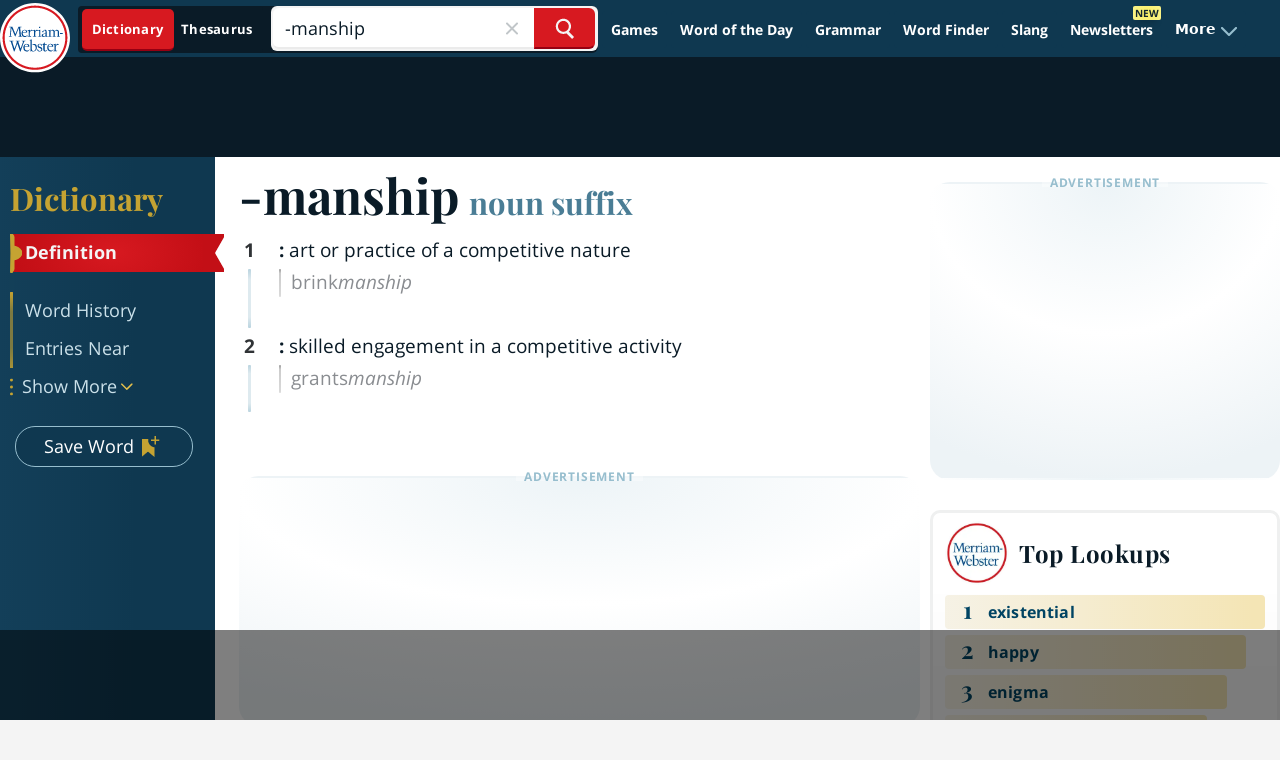

--- FILE ---
content_type: text/html
request_url: https://api.intentiq.com/profiles_engine/ProfilesEngineServlet?at=39&mi=10&dpi=936734067&pt=17&dpn=1&iiqidtype=2&iiqpcid=12401be2-262c-45a4-9e7b-11ec262838f2&iiqpciddate=1768943982851&pcid=bd2f11b6-9f3f-4a97-936e-e038cfb48aed&idtype=3&gdpr=0&japs=false&jaesc=0&jafc=0&jaensc=0&jsver=0.33&testGroup=A&source=pbjs&ABTestingConfigurationSource=group&abtg=A&vrref=https%3A%2F%2Fwww.merriam-webster.com
body_size: 52
content:
{"abPercentage":97,"adt":1,"ct":2,"isOptedOut":false,"data":{"eids":[]},"dbsaved":"false","ls":true,"cttl":86400000,"abTestUuid":"g_79c7bf81-733a-41bb-ac40-c633a20b7e1e","tc":9,"sid":150031211}

--- FILE ---
content_type: text/html; charset=utf-8
request_url: https://www.google.com/recaptcha/api2/aframe
body_size: 268
content:
<!DOCTYPE HTML><html><head><meta http-equiv="content-type" content="text/html; charset=UTF-8"></head><body><script nonce="Kl1RttPC-VdblmZ5BQk7Ew">/** Anti-fraud and anti-abuse applications only. See google.com/recaptcha */ try{var clients={'sodar':'https://pagead2.googlesyndication.com/pagead/sodar?'};window.addEventListener("message",function(a){try{if(a.source===window.parent){var b=JSON.parse(a.data);var c=clients[b['id']];if(c){var d=document.createElement('img');d.src=c+b['params']+'&rc='+(localStorage.getItem("rc::a")?sessionStorage.getItem("rc::b"):"");window.document.body.appendChild(d);sessionStorage.setItem("rc::e",parseInt(sessionStorage.getItem("rc::e")||0)+1);localStorage.setItem("rc::h",'1768943995271');}}}catch(b){}});window.parent.postMessage("_grecaptcha_ready", "*");}catch(b){}</script></body></html>

--- FILE ---
content_type: text/plain
request_url: https://rtb.openx.net/openrtbb/prebidjs
body_size: -230
content:
{"id":"cf9e6a60-d929-4925-8ffe-d3cdcf2da0ea","nbr":0}

--- FILE ---
content_type: text/plain
request_url: https://rtb.openx.net/openrtbb/prebidjs
body_size: -230
content:
{"id":"8fff7cbb-e8b2-4038-bfbc-a39fe285ad4a","nbr":0}

--- FILE ---
content_type: text/plain
request_url: https://rtb.openx.net/openrtbb/prebidjs
body_size: -85
content:
{"id":"34248c76-c891-4ec7-bcb5-1e33f067797a","nbr":0}

--- FILE ---
content_type: text/plain
request_url: https://rtb.openx.net/openrtbb/prebidjs
body_size: -230
content:
{"id":"2ad92c7d-9d61-4b88-b993-b4d1bd017974","nbr":0}

--- FILE ---
content_type: text/plain
request_url: https://rtb.openx.net/openrtbb/prebidjs
body_size: -230
content:
{"id":"90b7683d-5fad-43fc-a75b-0be6d925d9c6","nbr":0}

--- FILE ---
content_type: application/javascript; charset=UTF-8
request_url: https://dev.visualwebsiteoptimizer.com/j.php?a=698824&u=https%3A%2F%2Fwww.merriam-webster.com%2Fdictionary%2F-manship&vn=2.1&x=true
body_size: 12349
content:
(function(){function _vwo_err(e){function gE(e,a){return"https://dev.visualwebsiteoptimizer.com/ee.gif?a=698824&s=j.php&_cu="+encodeURIComponent(window.location.href)+"&e="+encodeURIComponent(e&&e.message&&e.message.substring(0,1e3)+"&vn=")+(e&&e.code?"&code="+e.code:"")+(e&&e.type?"&type="+e.type:"")+(e&&e.status?"&status="+e.status:"")+(a||"")}var vwo_e=gE(e);try{typeof navigator.sendBeacon==="function"?navigator.sendBeacon(vwo_e):(new Image).src=vwo_e}catch(err){}}try{var extE=0,prevMode=false;window._VWO_Jphp_StartTime = (window.performance && typeof window.performance.now === 'function' ? window.performance.now() : new Date().getTime());;(function(){ try {window._vwoCc={delayNTlibs: 5000}} catch(e){ } })();(function(){window._VWO=window._VWO||{};var aC=window._vwo_code;if(typeof aC==='undefined'){window._vwo_mt='dupCode';return;}if(window._VWO.sCL){window._vwo_mt='dupCode';window._VWO.sCDD=true;try{if(aC){clearTimeout(window._vwo_settings_timer);var h=document.querySelectorAll('#_vis_opt_path_hides');var x=h[h.length>1?1:0];x&&x.remove();}}catch(e){}return;}window._VWO.sCL=true;;window._vwo_mt="live";var localPreviewObject={};var previewKey="_vis_preview_"+698824;var wL=window.location;;try{localPreviewObject[previewKey]=window.localStorage.getItem(previewKey);JSON.parse(localPreviewObject[previewKey])}catch(e){localPreviewObject[previewKey]=""}try{window._vwo_tm="";var getMode=function(e){var n;if(window.name.indexOf(e)>-1){n=window.name}else{n=wL.search.match("_vwo_m=([^&]*)");n=n&&atob(decodeURIComponent(n[1]))}return n&&JSON.parse(n)};var ccMode=getMode("_vwo_cc");if(window.name.indexOf("_vis_heatmap")>-1||window.name.indexOf("_vis_editor")>-1||ccMode||window.name.indexOf("_vis_preview")>-1){try{if(ccMode){window._vwo_mt=decodeURIComponent(wL.search.match("_vwo_m=([^&]*)")[1])}else if(window.name&&JSON.parse(window.name)){window._vwo_mt=window.name}}catch(e){if(window._vwo_tm)window._vwo_mt=window._vwo_tm}}else if(window._vwo_tm.length){window._vwo_mt=window._vwo_tm}else if(location.href.indexOf("_vis_opt_preview_combination")!==-1&&location.href.indexOf("_vis_test_id")!==-1){window._vwo_mt="sharedPreview"}else if(localPreviewObject[previewKey]){window._vwo_mt=JSON.stringify(localPreviewObject)}if(window._vwo_mt!=="live"){;if(typeof extE!=="undefined"){extE=1}if(!getMode("_vwo_cc")){(function(){var cParam='';try{if(window.VWO&&window.VWO.appliedCampaigns){var campaigns=window.VWO.appliedCampaigns;for(var cId in campaigns){if(campaigns.hasOwnProperty(cId)){var v=campaigns[cId].v;if(cId&&v){cParam='&c='+cId+'-'+v+'-1';break;}}}}}catch(e){}var prevMode=false;_vwo_code.load('https://dev.visualwebsiteoptimizer.com/j.php?mode='+encodeURIComponent(window._vwo_mt)+'&a=698824&f=1&u='+encodeURIComponent(window._vis_opt_url||document.URL)+'&eventArch=true'+'&x=true'+cParam,{sL:window._vwo_code.sL});if(window._vwo_code.sL){prevMode=true;}})();}else{(function(){window._vwo_code&&window._vwo_code.finish();_vwo_ccc={u:"/j.php?a=698824&u=https%3A%2F%2Fwww.merriam-webster.com%2Fdictionary%2F-manship&vn=2.1&x=true"};var s=document.createElement("script");s.src="https://app.vwo.com/visitor-behavior-analysis/dist/codechecker/cc.min.js?r="+Math.random();document.head.appendChild(s)})()}}}catch(e){var vwo_e=new Image;vwo_e.src="https://dev.visualwebsiteoptimizer.com/ee.gif?s=mode_det&e="+encodeURIComponent(e&&e.stack&&e.stack.substring(0,1e3)+"&vn=");aC&&window._vwo_code.finish()}})();
;;window._vwo_cookieDomain="merriam-webster.com";;;;if(prevMode){return}if(window._vwo_mt === "live"){window.VWO=window.VWO||[];window._vwo_acc_id=698824;window.VWO._=window.VWO._||{};;;window.VWO.visUuid="D824168B4DF978041554F6AB06762A883|8d9ccd14aceafe40a1a4083d6f6bbf72";
;_vwo_code.sT=_vwo_code.finished();window.VWO=window.VWO||[];window.VWO.consentMode=window.VWO.consentMode||{};window.VWO.consentMode.vTC=function(c,a,e,d,b,z,g,sT){const useLocalStorage=sT==="ls";const cookieName="_vwo_uuid_v2";const escapedCookieName=cookieName.replace(/([.*+?^${}()|[\]\\])/g,"\\$1");const cookieDomain=g;function getValue(){if(useLocalStorage){return localStorage.getItem(cookieName)}else{const match=e.cookie.replace(/(?:(?:^|.*;\s*)_vwo_uuid_v2\s*=\s*([^;]*).*$)|^.*$/,"$1");return match&&match!==e.cookie?match:null}}function setValue(value,days){if(useLocalStorage){localStorage.setItem(cookieName,value)}else{e.cookie=cookieName+"="+value+"; expires="+new Date(864e5*days+ +new Date).toGMTString()+"; domain="+cookieDomain+"; path=/"}}let existingValue=null;if(sT){const cookieMatch=e.cookie.replace(/(?:(?:^|.*;\s*)_vwo_uuid_v2\s*=\s*([^;]*).*$)|^.*$/,"$1");const cookieValue=cookieMatch&&cookieMatch!==e.cookie?cookieMatch:null;const lsValue=localStorage.getItem(cookieName);if(useLocalStorage){if(lsValue){existingValue=lsValue;if(cookieValue){e.cookie=cookieName+"=; expires=Thu, 01 Jan 1970 00:00:01 GMT; domain="+cookieDomain+"; path=/"}}else if(cookieValue){localStorage.setItem(cookieName,cookieValue);e.cookie=cookieName+"=; expires=Thu, 01 Jan 1970 00:00:01 GMT; domain="+cookieDomain+"; path=/";existingValue=cookieValue}}else{if(cookieValue){existingValue=cookieValue;if(lsValue){localStorage.removeItem(cookieName)}}else if(lsValue){e.cookie=cookieName+"="+lsValue+"; expires="+new Date(864e5*366+ +new Date).toGMTString()+"; domain="+cookieDomain+"; path=/";localStorage.removeItem(cookieName);existingValue=lsValue}}a=existingValue||a}else{a=e.cookie.replace(/(?:(?:^|.*;\s*)_vwo_uuid_v2\s*=\s*([^;]*).*$)|^.*$/,"$1")||a}-1==e.cookie.indexOf("_vis_opt_out")&&-1==d.location.href.indexOf("vwo_opt_out=1")&&(window.VWO.visUuid=a),a=a.split("|"),b=new Image,g=window._vis_opt_domain||c||d.location.hostname.replace(/^www\./,""),b.src="https://dev.visualwebsiteoptimizer.com/v.gif?cd="+(window._vis_opt_cookieDays||0)+"&a=698824&d="+encodeURIComponent(d.location.hostname.replace(/^www\./,"") || c)+"&u="+a[0]+"&h="+a[1]+"&t="+z,d.vwo_iehack_queue=[b],setValue(a.join("|"),366)}.bind(null,"merriam-webster.com",window.VWO.visUuid,document,window,0,_vwo_code.sT,"merriam-webster.com","false"||null);
;clearTimeout(window._vwo_settings_timer);window._vwo_settings_timer=null;;;;;var vwoCode=window._vwo_code;if(vwoCode.filterConfig&&vwoCode.filterConfig.filterTime==="balanced"){vwoCode.removeLoaderAndOverlay()}var vwo_CIF=false;var UAP=false;;;var _vwo_style=document.getElementById('_vis_opt_path_hides'),_vwo_css=(vwoCode.hide_element_style?vwoCode.hide_element_style():'{opacity:0 !important;filter:alpha(opacity=0) !important;background:none !important;transition:none !important;}')+':root {--vwo-el-opacity:0 !important;--vwo-el-filter:alpha(opacity=0) !important;--vwo-el-bg:none !important;--vwo-el-ts:none !important;}',_vwo_text=window._vwo_code.sL ? '' : "" + _vwo_css;window.VWO=window.VWO||[];window.VWO.consentMode=window.VWO.consentMode||{};window.VWO.consentMode.hideVwoText= function(){if (_vwo_style) { var e = _vwo_style.classList.contains("_vis_hide_layer") && _vwo_style; if (UAP && !UAP() && vwo_CIF && !vwo_CIF()) { e ? e.parentNode.removeChild(e) : _vwo_style.parentNode.removeChild(_vwo_style) } else { if (e) { var t = _vwo_style = document.createElement("style"), o = document.getElementsByTagName("head")[0], s = document.querySelector("#vwoCode"); t.setAttribute("id", "_vis_opt_path_hides"), s && t.setAttribute("nonce", s.nonce), t.setAttribute("type", "text/css"), o.appendChild(t) } if (_vwo_style.styleSheet) _vwo_style.styleSheet.cssText = _vwo_text; else { var l = document.createTextNode(_vwo_text); _vwo_style.appendChild(l) } e ? e.parentNode.removeChild(e) : _vwo_style.removeChild(_vwo_style.childNodes[0])}}};;window.VWO.ssMeta = { enabled: 0, noSS: 0 };;(function(){window.VWO=window.VWO||[];var i=window.VWO.consentMode=window.VWO.consentMode||{};function c(e,t){true?window.VWO._&&window.VWO._.phoenixMT&&window.VWO._.phoenixMT.trigger(e):window.VWO.consentMode[t]&&window.VWO.consentMode[t]()}function n(){i.tLocked=!0,[i.cTTimer,i.popupTimer].forEach(clearInterval)}function s(){document.cookie.includes("_vwo_consent=")&&i.setCookie("",0)}i.tLocked=!1,i.iLocked=!1,i.states={ACCEPTED:1,PENDING:2,REJECTED:3},i.hideVwoText||(i.hideVwoText=()=>{}),i.cConfig={pS:"",bE:null,cT:2000,cPB:"B",eT:true,cPBEexp:[]},i.cConfig.cPBEexp&&Array.isArray(i.cConfig.cPBEexp)&&(i._cPBEexpTypes=i.cConfig.cPBEexp),i.cookieName="_vwo_consent",i.domain=window._vis_opt_domain||window._vwo_cookieDomain||window.location.host,window.VWO.init=function(e){var t,o,{iState:e,tState:n}=function(e){var t=i.getState().split(",");if("object"==typeof e&&null!==e)return{iState:e.i||parseInt(t[0],10),tState:e.t||parseInt(t[1],10)};t=parseInt(e,10);return{iState:t,tState:t}}(e);o=n,(t=e)&&o&&(t!=i.states.PENDING||o!=i.states.PENDING)&&(i.setState(e+","+n),function(e){if(i.cConfig.eT){if(e==i.states.REJECTED)return i.processRejected(e),c("cCR","onConsentRejected");e==i.states.ACCEPTED&&"B"!==i.cConfig.cPB&&(i.hT=!1,i.cCA=!0,i.dT=!1,c("cCA","onConsentAccepted")),"B"===i.cConfig.cPB&&!function(e){i.tLocked||(e==i.states.ACCEPTED&&i.cConfig.bE&&"undefined"!=typeof _vwo_text&&i.hideVwoText(),i.handleBlockState(e))}(e)}}(n),i.handleInsightsState(e))},i.handleBlockState=function(e){var{ACCEPTED:t,REJECTED:o}=i.states;e==t?(c("cCA","onConsentAccepted"),i.initLoad(e),n()):e==o&&i.processRejected(e)},i.handleInsightsState=function(e){var{ACCEPTED:t,REJECTED:o}=i.states;i.iLocked||(e==t?(i.hTI=!1,c("cCAI","onInsightsConsentAccepted"),i.iLocked=!0):e==o?i.insightsRejected():i.hTI=!0)},i.handleState=function(e){var{ACCEPTED:t,REJECTED:o}=i.states;e!=t&&e!=o||i[e==t?"initLoad":"processRejected"](e)},i.handleBlock=function(e,t){var o;t.eT&&(i.strictMode&&e!=this.states.ACCEPTED?(i.dT=!0,i.tLocked=!0,s(),(o=document.getElementById("_vis_opt_path_hides"))&&o.parentNode.removeChild(o),this.handleState(this.states.PENDING)):(this.hideForBlock(e,t),this.handleBlockState(e)))},i.hideForBlock=function(e,t){if(null===e||e==this.states.PENDING){this.setTimerAndApplyFilter(t);try{var o="undefined"!=typeof _vwo_text?_vwo_text:""}catch(e){}-1!==o.indexOf("body")?(t=document.getElementById("_vis_opt_path_hides"))&&(t.removeAttribute("style"),"style"===t.tagName.toLowerCase())&&(t.textContent=""):this.hideVwoText()}else e==this.states.ACCEPTED&&this.hideVwoText()},i.handleOtherModes=function(e){if(!e||e==this.states.PENDING)return this.initLoad(e);this.handleState(e)},i.selectMode=function(e){var t=this.states;if(!e)return this.processRejected(t.REJECTED)&&this.insightsRejected();var[o,n]=this.getState().split(",");e.eT?(window.VWO.consentMode.cReady=!1,"A"===e.cPB&&n!=t.REJECTED&&i.vTC&&i.vTC(),"B"===e.cPB?this.handleBlock(n,e):this.handleOtherModes(n)):i.vTC&&i.vTC(),this.handleInsightsState(o)},i.setTimerAndApplyFilter=function(e){if(e.cT)try{i.applyFilters(e),i.popupTimer=setInterval((function(){i.applyFilters(e)&&clearInterval(i.popupTimer)}),100),i.cTTimer=setTimeout((function(){i.tLocked=!0,i.iLocked=!0,i.timeOut=!0,true?window.VWO._&&window.VWO._.phoenixMT&&window.VWO._.phoenixMT.trigger("cCT"):i.onConsentTimeout&&i.onConsentTimeout(),i.processRejected(i.states.REJECTED),clearInterval(i.popupTimer)}),e.cT)}catch(e){}},i.setState=function(e){let t=[];var o,n=document.cookie.split("; ").find(e=>e.startsWith("_vwo_consent=")),n=(n&&([o,...n]=decodeURIComponent(n.split("=")[1]).split(":"),t=n),encodeURIComponent(e+":"+t.join(":")));this.setCookie(n)},i.getState=function(){var o=document.cookie.match("(^|;)\\s*"+this.cookieName+"=\\s*([^;]+)");if(o){let[e,t]=decodeURIComponent(o[2]).split(":")[0].split(",");return t&&e||(t=e||"2",e=t),e+","+t}return o=encodeURIComponent("2,2:~"),this.setCookie(o),"2,2"},i.setCookie=function(e,t=31536e3){if(i.strictMode&&e[0]!=i.states.ACCEPTED&&0<t)return s();e=`_vwo_consent=${e}; path=/;domain=.${this.domain};max-age=`+t,t=window.VWO.ssMeta;t&&t.enabled&&!t.noSS&&(e+="; secure; samesite=none; Partitioned;"),document.cookie=e},i.initLoad=function(e){if(!window.VWO.consentMode.cReady)if(window.VWO.consentMode.cReady=!0,window.VWO.initVWOLib&&window.VWO.initVWOLib(),e!=i.states.PENDING||"P"!==i.cConfig.cPB&&"B"!==i.cConfig.cPB)i.hT=!1,i.vTC&&i.vTC(),i.processRejected(e),e==i.states.REJECTED&&(i.dT=!0),i.cCA=e==i.states.ACCEPTED;else{"P"===i.cConfig.cPB&&(i.hT=!0),i.deferredQueue=[];const t="undefined"!=typeof _vwo_code&&_vwo_code.finished();i.deferredQueue.push({method:"fn",payload:()=>{if("undefined"==typeof _vwo_code)return i.vTC&&i.vTC();var e=window._vwo_code.finished;window._vwo_code.finished=()=>t||!1,i.vTC&&i.vTC(),window._vwo_code.finished=e}})}},i.applyFilters=function(e){try{var t=window._vwo_code&&_vwo_text===_vwo_css;if(!t){var o,n,i,c,s,d,a,r,l,_,h=document.querySelector(e.pS);if(h||!document.getElementById("_vis_opt_overlay"))return o=2147483647,h&&((n=window.getComputedStyle(h).getPropertyValue("z-index"))&&"auto"!==n||(n=o),h.style.zIndex=n),i="position: fixed; top: 0; left: 0; right: 0; bottom: 0; height: 100%; width: 100%;-webkit-filter: blur(5px); filter: blur(5px); backdrop-filter: saturate(180%) blur(3px); -webkit-backdrop-filter: saturate(180%) blur(3px); z-index:"+((n=n||o)-1)+";",c=document.getElementById("_vis_opt_overlay"),s=e.bE?".vwo-overlay {"+i+"}":"",c?c.styleSheet?c.styleSheet.cssText=s:(d=document.createTextNode(s),c.appendChild(d),c.removeChild(c.childNodes[0])):(a=document.createElement("style"),r=document.getElementsByTagName("head")[0],l=document.getElementsByTagName("body")[0],(_=document.createElement("div")).classList.add("vwo-overlay"),l.prepend(_),a.setAttribute("id","_vis_opt_overlay"),a.setAttribute("type","text/css"),a.styleSheet?a.styleSheet.cssText=s:a.appendChild(document.createTextNode(s)),r.appendChild(a)),!!h}}catch(e){}},i.insightsRejected=function(){i.dTI=!0,c("cCRI","onInsightsConsentRejected"),i.iLocked=!0},i.processRejected=function(e){e==i.states.REJECTED&&(i.dT=!0,document.querySelectorAll('[id^="_vis_opt_path_hides"]').forEach(e=>e&&e.parentNode.removeChild(e)));var e=document.getElementsByClassName("vwo-overlay"),t=document.getElementsByClassName("vwo-content-loader"),o=document.getElementById("_vis_opt_overlay");(e=e&&e[0])&&e.parentElement.removeChild(e),(t=t&&t[0])&&t.parentElement.removeChild(t),o&&o.parentElement.removeChild(o),n()},"B"===i.cConfig.cPB&&i.cConfig.eT||i.hideVwoText(),"B"===i.cConfig.cPB&&(i.cConfig.cT<=0||null===i.cConfig.cT)&&i.cConfig.eT&&(i.strictMode=1);try{}catch(e){"function"==typeof _vwo_err&&_vwo_err(e)}i.selectMode(i.cConfig),window.VWO.consentState&&window.VWO.init(window.VWO.consentState)})();
;VWO._=VWO._||{};window._vwo_clicks=10;VWO._.allSettings=(function(){return{dataStore:{campaigns:{15:{"id":15,"ibe":0,"name":"Recording","wl":"","segment_code":"true","combs":{"1":1},"version":2,"metrics":[],"globalCode":[],"urlRegex":"^.*$","stag":0,"bl":"","comb_n":{"1":"website"},"exclude_url":"","pc_traffic":100,"ss":null,"cEV":1,"goals":{"1":{"type":"ENGAGEMENT","urlRegex":"^.*$","mca":false,"pUrl":"^.*$","excludeUrl":""}},"mt":[],"status":"RUNNING","sections":{"1":{"triggers":[],"path":"","globalWidgetSnippetIds":{"1":[]},"variations":{"1":[]}}},"main":true,"type":"ANALYZE_RECORDING","ep":1748963747000,"clickmap":0,"manual":false,"aK":1,"multiple_domains":0,"triggers":[17485206]}, 16:{"id":16,"ibe":0,"name":"Heatmap","exclude_url":"","segment_code":"true","combs":{"1":1},"version":2,"metrics":[],"globalCode":[],"urlRegex":"^.*$","stag":0,"pc_traffic":100,"ss":null,"cEV":1,"manual":false,"mt":[],"status":"RUNNING","goals":{"1":{"type":"ENGAGEMENT","urlRegex":"^.*$","mca":false,"pUrl":"^.*$","excludeUrl":""}},"comb_n":{"1":"website"},"type":"ANALYZE_HEATMAP","ep":1748963753000,"clickmap":0,"sections":{"1":{"variation_names":{"1":"website"},"path":"","triggers":[],"globalWidgetSnippetIds":{"1":[]},"variations":{"1":[]}}},"main":true,"multiple_domains":0,"triggers":[17485203]}, 75:{"id":75,"ibe":0,"name":"Global Nav Subscription Button - Britannica Premium Report","exclude_url":"","sections":{"1":{"path":"","triggers":[],"variations":[]}},"combs":[],"version":2,"metrics":[{"id":1,"type":"m","metricId":2032429}],"globalCode":[],"manual":false,"pc_traffic":100,"ss":null,"stag":0,"segment_code":"true","mt":{"1":"20996020"},"status":"RUNNING","cEV":1,"goals":{"1":{"mca":false,"type":"CUSTOM_GOAL","identifier":"vwo_dom_click","url":"#HEADER_SUBSCRIPTION_DESKTOP2"}},"type":"INSIGHTS_METRIC","ep":1765559761000,"clickmap":0,"comb_n":[],"urlRegex":".*","multiple_domains":0,"triggers":["20996017"]}, 80:{"id":80,"ibe":1,"name":"[AQ Prod] MKTG | New Year Mktg Copy | Premium Page | 1.2.2026","exclude_url":"","stag":1,"segment_code":"true","urlRegex":"","varSegAllowed":false,"combs":{"4":0,"2":0.333333,"3":0.333333,"1":0.333333},"version":4,"metrics":[{"id":1,"type":"m","metricId":1772418},{"id":2,"type":"g","metricId":0},{"id":3,"type":"g","metricId":0},{"id":4,"type":"g","metricId":0}],"globalCode":[],"manual":false,"ep":1767391782000,"pg_config":["3094099"],"cEV":1,"comb_n":{"4":"Know-More","2":"Refresh-Curiosity","3":"Smarter-You","1":"Control"},"pc_traffic":100,"ss":null,"pgre":true,"aMTP":1,"mt":{"4":"21999490","2":"21999484","3":"21999487","1":"18266015"},"status":"RUNNING","goals":{"4":{"mca":false,"type":"CUSTOM_GOAL","identifier":null,"url":"._vwo_coal_1767392360075"},"2":{"mca":false,"type":"CUSTOM_GOAL","identifier":null,"url":"._vwo_coal_1767392331203"},"3":{"mca":false,"type":"CUSTOM_GOAL","identifier":null,"url":"._vwo_coal_1767392341707"},"1":{"identifier":"vwo_engagement","mca":false,"type":"CUSTOM_GOAL"}},"sV":1,"type":"VISUAL_AB","muts":{"post":{"refresh":true,"enabled":true}},"clickmap":1,"sections":{"1":{"variation_names":{"4":"Know-More","2":"Refresh-Curiosity","3":"Smarter-You","1":"Control"},"path":"","editorXPaths":{"4":".elementor > section:nth-of-type(1) > div:nth-of-type(1) > div:nth-of-type(1) > div:nth-of-type(1) > div:nth-of-type(1) > div:nth-of-type(1) > h2:nth-of-type(1),.elementor > section:nth-of-type(3) > div:nth-of-type(1) > div:nth-of-type(1) > div:nth-of-type(1) > div:nth-of-type(5) > div:nth-of-type(1) > div:nth-of-type(1) > a:nth-of-type(1),.elementor > section:nth-of-type(3) > div:nth-of-type(1) > div:nth-of-type(2) > div:nth-of-type(1) > div:nth-of-type(6) > div:nth-of-type(1) > div:nth-of-type(1) > a:nth-of-type(1),.elementor > section:nth-of-type(3) > div:nth-of-type(1) > div:nth-of-type(3) > div:nth-of-type(1) > div:nth-of-type(5) > div:nth-of-type(1) > div:nth-of-type(1) > a:nth-of-type(1)","2":".elementor > section:nth-of-type(1) > div:nth-of-type(1) > div:nth-of-type(1) > div:nth-of-type(1) > div:nth-of-type(1) > div:nth-of-type(1) > h2:nth-of-type(1),.elementor > section:nth-of-type(3) > div:nth-of-type(1) > div:nth-of-type(1) > div:nth-of-type(1) > div:nth-of-type(5) > div:nth-of-type(1) > div:nth-of-type(1) > a:nth-of-type(1),.elementor > section:nth-of-type(3) > div:nth-of-type(1) > div:nth-of-type(2) > div:nth-of-type(1) > div:nth-of-type(6) > div:nth-of-type(1) > div:nth-of-type(1) > a:nth-of-type(1),.elementor > section:nth-of-type(3) > div:nth-of-type(1) > div:nth-of-type(3) > div:nth-of-type(1) > div:nth-of-type(5) > div:nth-of-type(1) > div:nth-of-type(1) > a:nth-of-type(1)","3":".elementor > section:nth-of-type(1) > div:nth-of-type(1) > div:nth-of-type(1) > div:nth-of-type(1) > div:nth-of-type(1) > div:nth-of-type(1) > h2:nth-of-type(1),.elementor > section:nth-of-type(3) > div:nth-of-type(1) > div:nth-of-type(1) > div:nth-of-type(1) > div:nth-of-type(5) > div:nth-of-type(1) > div:nth-of-type(1) > a:nth-of-type(1),.elementor > section:nth-of-type(3) > div:nth-of-type(1) > div:nth-of-type(2) > div:nth-of-type(1) > div:nth-of-type(6) > div:nth-of-type(1) > div:nth-of-type(1) > a:nth-of-type(1),.elementor > section:nth-of-type(3) > div:nth-of-type(1) > div:nth-of-type(3) > div:nth-of-type(1) > div:nth-of-type(5) > div:nth-of-type(1) > div:nth-of-type(1) > a:nth-of-type(1)","1":".elementor > section:nth-of-type(3) > div:nth-of-type(1) > div:nth-of-type(1) > div:nth-of-type(1) > div:nth-of-type(5) > div:nth-of-type(1) > div:nth-of-type(1) > a:nth-of-type(1),.elementor > section:nth-of-type(3) > div:nth-of-type(1) > div:nth-of-type(2) > div:nth-of-type(1) > div:nth-of-type(6) > div:nth-of-type(1) > div:nth-of-type(1) > a:nth-of-type(1),.elementor > section:nth-of-type(3) > div:nth-of-type(1) > div:nth-of-type(3) > div:nth-of-type(1) > div:nth-of-type(5) > div:nth-of-type(1) > div:nth-of-type(1) > a:nth-of-type(1)"},"segment":{"4":1,"2":1,"3":1,"1":1},"triggers":[],"globalWidgetSnippetIds":{"4":[],"2":[],"3":[],"1":[]},"variations":{"4":[{"rtag":"R_698824_80_1_4_0","tag":"C_698824_80_1_4_0","xpath":".elementor > section:nth-of-type(1) > div:nth-of-type(1) > div:nth-of-type(1) > div:nth-of-type(1) > div:nth-of-type(1) > div:nth-of-type(1) > h2:nth-of-type(1)"},{"dHE":true,"tag":"C_698824_80_1_4_1","xpath":".elementor > section:nth-of-type(3) > div:nth-of-type(1) > div:nth-of-type(1) > div:nth-of-type(1) > div:nth-of-type(5) > div:nth-of-type(1) > div:nth-of-type(1) > a:nth-of-type(1)","rtag":"R_698824_80_1_4_1"},{"dHE":true,"tag":"C_698824_80_1_4_2","xpath":".elementor > section:nth-of-type(3) > div:nth-of-type(1) > div:nth-of-type(2) > div:nth-of-type(1) > div:nth-of-type(6) > div:nth-of-type(1) > div:nth-of-type(1) > a:nth-of-type(1)","rtag":"R_698824_80_1_4_2"},{"dHE":true,"tag":"C_698824_80_1_4_3","xpath":".elementor > section:nth-of-type(3) > div:nth-of-type(1) > div:nth-of-type(3) > div:nth-of-type(1) > div:nth-of-type(5) > div:nth-of-type(1) > div:nth-of-type(1) > a:nth-of-type(1)","rtag":"R_698824_80_1_4_3"}],"2":[{"rtag":"R_698824_80_1_2_0","tag":"C_698824_80_1_2_0","xpath":".elementor > section:nth-of-type(1) > div:nth-of-type(1) > div:nth-of-type(1) > div:nth-of-type(1) > div:nth-of-type(1) > div:nth-of-type(1) > h2:nth-of-type(1)"},{"dHE":true,"tag":"C_698824_80_1_2_1","xpath":".elementor > section:nth-of-type(3) > div:nth-of-type(1) > div:nth-of-type(1) > div:nth-of-type(1) > div:nth-of-type(5) > div:nth-of-type(1) > div:nth-of-type(1) > a:nth-of-type(1)","rtag":"R_698824_80_1_2_1"},{"dHE":true,"tag":"C_698824_80_1_2_2","xpath":".elementor > section:nth-of-type(3) > div:nth-of-type(1) > div:nth-of-type(2) > div:nth-of-type(1) > div:nth-of-type(6) > div:nth-of-type(1) > div:nth-of-type(1) > a:nth-of-type(1)","rtag":"R_698824_80_1_2_2"},{"dHE":true,"tag":"C_698824_80_1_2_3","xpath":".elementor > section:nth-of-type(3) > div:nth-of-type(1) > div:nth-of-type(3) > div:nth-of-type(1) > div:nth-of-type(5) > div:nth-of-type(1) > div:nth-of-type(1) > a:nth-of-type(1)","rtag":"R_698824_80_1_2_3"}],"3":[{"rtag":"R_698824_80_1_3_0","tag":"C_698824_80_1_3_0","xpath":".elementor > section:nth-of-type(1) > div:nth-of-type(1) > div:nth-of-type(1) > div:nth-of-type(1) > div:nth-of-type(1) > div:nth-of-type(1) > h2:nth-of-type(1)"},{"dHE":true,"tag":"C_698824_80_1_3_1","xpath":".elementor > section:nth-of-type(3) > div:nth-of-type(1) > div:nth-of-type(1) > div:nth-of-type(1) > div:nth-of-type(5) > div:nth-of-type(1) > div:nth-of-type(1) > a:nth-of-type(1)","rtag":"R_698824_80_1_3_1"},{"dHE":true,"tag":"C_698824_80_1_3_2","xpath":".elementor > section:nth-of-type(3) > div:nth-of-type(1) > div:nth-of-type(2) > div:nth-of-type(1) > div:nth-of-type(6) > div:nth-of-type(1) > div:nth-of-type(1) > a:nth-of-type(1)","rtag":"R_698824_80_1_3_2"},{"dHE":true,"tag":"C_698824_80_1_3_3","xpath":".elementor > section:nth-of-type(3) > div:nth-of-type(1) > div:nth-of-type(3) > div:nth-of-type(1) > div:nth-of-type(5) > div:nth-of-type(1) > div:nth-of-type(1) > a:nth-of-type(1)","rtag":"R_698824_80_1_3_3"}],"1":[{"dHE":true,"tag":"C_698824_80_1_1_0","xpath":".elementor > section:nth-of-type(3) > div:nth-of-type(1) > div:nth-of-type(1) > div:nth-of-type(1) > div:nth-of-type(5) > div:nth-of-type(1) > div:nth-of-type(1) > a:nth-of-type(1)","rtag":"R_698824_80_1_1_0"},{"dHE":true,"tag":"C_698824_80_1_1_1","xpath":".elementor > section:nth-of-type(3) > div:nth-of-type(1) > div:nth-of-type(2) > div:nth-of-type(1) > div:nth-of-type(6) > div:nth-of-type(1) > div:nth-of-type(1) > a:nth-of-type(1)","rtag":"R_698824_80_1_1_1"},{"dHE":true,"tag":"C_698824_80_1_1_2","xpath":".elementor > section:nth-of-type(3) > div:nth-of-type(1) > div:nth-of-type(3) > div:nth-of-type(1) > div:nth-of-type(5) > div:nth-of-type(1) > div:nth-of-type(1) > a:nth-of-type(1)","rtag":"R_698824_80_1_1_2"}]}}},"ps":true,"multiple_domains":0,"triggers":["21506545"]}},changeSets:{},plugins:{"UA":{"dt":"spider","br":"Other","de":"Other","ps":"desktop:false:Mac OS X:10.15.7:ClaudeBot:1:Spider","os":"MacOS"},"DACDNCONFIG":{"CSHS":false,"UCP":false,"SST":false,"DNDOFST":1000,"CINSTJS":false,"BSECJ":false,"SD":{"UTC":0,"IT":0},"FB":false,"AST":false,"SPA":true,"DT":{"DEVICE":"mobile","TC":"function(){ return _vwo_t.cm('eO','js',VWO._.dtc.ctId); };","SEGMENTCODE":"function(){ return _vwo_s().f_e(_vwo_s().dt(),'mobile') };","DELAYAFTERTRIGGER":1000},"IAF":false,"CRECJS":false,"DONT_IOS":false,"CJ":false,"RDBG":false,"CKLV":false,"jsConfig":{"ivocpa":false,"vqe":false,"mrp":20,"spa":"0","earc":1,"cRecJS":"","hC":10,"dtdfd":"","iche":1,"ele":1,"cInstJS":"","ast":0,"fsLogRule":"","ipWhitelist":"","ge":1,"it":"","sampApm":"","trackRegPropsOnly":true,"recData360Enabled":1,"uct":"","dt":"mobile","se":1,"eavr":"0","dtd":"1000"},"SCC":"{\"sT\":2000,\"cache\":0,\"hE\":\"body\"}","debugEvt":false,"DLRE":false,"eNC":false,"SPAR":false,"sConfig":{"dClassVal":"(^elementor-)|elementor-|(^active)|active"},"PRTHD":false,"aSM":true},"GEO":{"rn":"Ohio","c":"Columbus","conC":"NA","r":"OH","cc":"US","cn":"United States","vn":"geoip2","cEU":""},"IP":"3.144.197.109","PIICONFIG":false,"ACCTZ":"America\/Indiana\/Knox","LIBINFO":{"WORKER":{"HASH":"70faafffa0475802f5ee03ca5ff74179br"},"SURVEY_HTML":{"HASH":"9e434dd4255da1c47c8475dbe2dcce30br"},"SURVEY_DEBUG_EVENTS":{"HASH":"070e0146fac2addb72df1f8a77c73552br"},"DEBUGGER_UI":{"HASH":"ac2f1194867fde41993ef74a1081ed6bbr"},"EVAD":{"HASH":"","LIB_SUFFIX":""},"HEATMAP_HELPER":{"HASH":"c5d6deded200bc44b99989eeb81688a4br"},"SURVEY":{"HASH":"26c3d4886040fa9c2a9d64ea634f2facbr"},"OPA":{"HASH":"47280cdd59145596dbd65a7c3edabdc2br","PATH":"\/4.0"},"TRACK":{"HASH":"13868f8d526ad3d74df131c9d3ab264bbr","LIB_SUFFIX":""}}},vwoData:{"gC":null,"pR":[]},crossDomain:{},integrations:{},events:{"vwo_timer":{"nS":["timeSpent"]},"vwo_trackGoalVisited":{},"vwo_newSessionCreated":{},"vwo_syncVisitorProp":{},"vwo_dom_submit":{},"vwo_goalVisit":{"nS":["expId"]},"vwo_analyzeRecording":{},"vwo_analyzeForm":{},"vwo_sessionSync":{},"vwo_screenViewed":{},"vwo_log":{},"vwo_repeatedHovered":{},"vwo_sdkDebug":{},"vwo_surveyAttempted":{},"vwo_surveyQuestionAttempted":{},"vwo_autoCapture":{},"vwo_surveyQuestionSubmitted":{},"vwo_scroll":{},"vwo_surveyCompleted":{},"vwo_appNotResponding":{},"vwo_page_session_count":{},"vwo_vA":{},"vwo_survey_display":{},"vwo_survey_close":{},"vwo_survey_attempt":{},"revenueDemo":{},"vwo_customTrigger":{},"vwo_dom_hover":{},"vwo_sdkUsageStats":{},"vwo_fmeSdkInit":{},"vwo_performance":{},"vwo_repeatedScrolled":{},"vwo_tabOut":{},"vwo_tabIn":{},"vwo_selection":{},"vwo_copy":{},"vwo_quickBack":{},"vwo_pageRefreshed":{},"vwo_cursorThrashed":{},"vwo_recommendation_block_shown":{},"vwo_errorOnPage":{},"vwo_surveyExtraData":{},"vwo_surveyQuestionDisplayed":{},"vwo_surveyClosed":{},"vwo_pageUnload":{},"vwo_orientationChanged":{},"vwo_appTerminated":{},"vwo_appComesInForeground":{},"vwo_appGoesInBackground":{},"vwo_appLaunched":{},"vwo_networkChanged":{},"vwo_zoom":{},"vwo_fling":{},"vwo_doubleTap":{},"vwo_appCrashed":{},"vwo_rC":{},"vwo_survey_surveyCompleted":{},"vwo_survey_submit":{},"vwo_survey_reachedThankyou":{},"vwo_survey_questionShown":{},"vwo_survey_questionAttempted":{},"vwo_survey_complete":{},"vwo_customConversion":{},"vwo_leaveIntent":{},"vwo_conversion":{},"vwo_longPress":{},"gtm.click":{},"vwo_dom_scroll":{"nS":["pxBottom","bottom","top","pxTop"]},"vwo_surveyDisplayed":{},"vwo_revenue":{},"vwo_analyzeHeatmap":{},"vwo_pageView":{},"gtm.setlogged_in":{},"vwo_mouseout":{},"vwo_variationShown":{},"vwo_singleTap":{},"vwo_debugLogs":{},"gtm.setUserType":{},"vwo_dom_click":{"nS":["target.innerText","target"]}},visitorProps:{"vwo_email":{},"vwo_domain":{}},uuid:"D824168B4DF978041554F6AB06762A883",syV:{},syE:{},cSE:{},CIF:false,syncEvent:"sessionCreated",syncAttr:"sessionCreated"},sCIds:{},oCids:["15","16","75","80"],triggers:{"17485206":{"cnds":["a",{"event":"vwo__activated","id":3,"filters":[["event.id","eq","15"]]},{"event":"vwo_notRedirecting","id":4,"filters":[]},{"event":"vwo_visibilityTriggered","id":5,"filters":[]},{"id":1000,"event":"vwo_pageView","filters":[]}],"dslv":2},"18230234":{"cnds":["a",{"id":1000,"event":"vwo_pageView","filters":[]},{"id":1002,"event":"vwo_pageView","filters":[["page.url","pgc","2753891"]]}],"dslv":2},"75":{"cnds":[{"event":"vwo_urlChange","id":99}]},"21506545":{"cnds":["a",{"event":"vwo_mutationObserved","id":2},{"event":"vwo_notRedirecting","id":4,"filters":[]},{"event":"vwo_visibilityTriggered","id":5,"filters":[]},{"id":1000,"event":"vwo_pageView","filters":[]},{"id":1002,"event":"vwo_pageView","filters":[]}],"dslv":2},"11":{"cnds":[{"event":"vwo_dynDataFetched","id":105,"filters":[["event.state","eq",1]]}]},"21999487":{"cnds":[{"id":1000,"event":"vwo_dom_click","filters":[["event.target","sel","._vwo_coal_1767392341707"]]}],"dslv":2},"20996017":{"cnds":["a",{"event":"vwo__activated","id":3,"filters":[["event.id","eq","75"]]},{"event":"vwo_notRedirecting","id":4,"filters":[]},{"event":"vwo_visibilityTriggered","id":5,"filters":[]},{"id":1000,"event":"vwo_pageView","filters":[]}],"dslv":2},"17485203":{"cnds":["a",{"event":"vwo__activated","id":3,"filters":[["event.id","eq","16"]]},{"event":"vwo_notRedirecting","id":4,"filters":[]},{"event":"vwo_visibilityTriggered","id":5,"filters":[]},{"id":1000,"event":"vwo_pageView","filters":[]}],"dslv":2},"9":{"cnds":[{"event":"vwo_groupCampTriggered","id":105}]},"20996020":{"cnds":[{"id":1000,"event":"vwo_dom_click","filters":[["event.target","sel","#HEADER_SUBSCRIPTION_DESKTOP2"]]}],"dslv":2},"2":{"cnds":[{"event":"vwo_variationShown","id":100}]},"18266015":{"cnds":["o",{"id":1000,"event":"vwo_dom_click","filters":[["event.userEngagement","eq",true]]},{"id":1001,"event":"vwo_dom_submit","filters":[["event.userEngagement","eq",true]]}],"dslv":2},"21999484":{"cnds":[{"id":1000,"event":"vwo_dom_click","filters":[["event.target","sel","._vwo_coal_1767392331203"]]}],"dslv":2},"5":{"cnds":[{"event":"vwo_postInit","id":101}]},"21999490":{"cnds":[{"id":1000,"event":"vwo_dom_click","filters":[["event.target","sel","._vwo_coal_1767392360075"]]}],"dslv":2},"18230231":{"cnds":["a",{"id":1000,"event":"vwo_pageView","filters":[]},{"id":1002,"event":"vwo_pageView","filters":[["page.url","pgc","2753888"]]}],"dslv":2},"8":{"cnds":[{"event":"vwo_pageView","id":102}]}},preTriggers:{},tags:{},rules:[{"tags":[{"id":"runCampaign","priority":4,"data":"campaigns.15"}],"triggers":["17485206"]},{"tags":[{"data":{"samplingRate":-2,"priority":2},"id":"sampleVisitor"}],"triggers":["18230234"]},{"tags":[{"id":"runCampaign","priority":4,"data":"campaigns.75"}],"triggers":["20996017"]},{"tags":[{"id":"runCampaign","priority":4,"data":"campaigns.16"}],"triggers":["17485203"]},{"tags":[{"data":{"type":"m","campaigns":[{"g":1,"c":75}]},"id":"metric","metricId":2032429}],"triggers":["20996020"]},{"tags":[{"data":{"type":"m","campaigns":[{"g":1,"c":80}]},"id":"metric","metricId":1772418}],"triggers":["18266015"]},{"tags":[{"data":{"type":"g","campaigns":[{"g":2,"c":80}]},"id":"metric","metricId":0}],"triggers":["21999484"]},{"tags":[{"data":{"type":"g","campaigns":[{"g":3,"c":80}]},"id":"metric","metricId":0}],"triggers":["21999487"]},{"tags":[{"id":"runCampaign","priority":4,"data":"campaigns.80"}],"triggers":["21506545"]},{"tags":[{"data":{"samplingRate":5,"priority":1},"id":"sampleVisitor"}],"triggers":["18230231"]},{"tags":[{"data":{"type":"g","campaigns":[{"g":4,"c":80}]},"id":"metric","metricId":0}],"triggers":["21999490"]},{"tags":[{"id":"visibilityService","priority":2}],"triggers":["9"]},{"tags":[{"id":"runTestCampaign"}],"triggers":["2"]},{"tags":[{"id":"revaluateHiding","priority":3}],"triggers":["11"]},{"tags":[{"id":"urlChange"}],"triggers":["75"]},{"tags":[{"id":"checkEnvironment"}],"triggers":["5"]},{"tags":[{"id":"prePostMutation","priority":3},{"id":"groupCampaigns","priority":2}],"triggers":["8"]}],pages:{"ec":[{"2753891":{"inc":["o",["url","urlReg","(?i)^.*$"]]}},{"3020416":{"inc":["o",["url","urlReg","(?i).*"]]}}]},pagesEval:{"ec":[2753891,3020416]},stags:{},domPath:{}}})();
;;var commonWrapper=function(argument){if(!argument){argument={valuesGetter:function(){return{}},valuesSetter:function(){},verifyData:function(){return{}}}}var getVisitorUuid=function(){if(window._vwo_acc_id>=1037725){return window.VWO&&window.VWO.get("visitor.id")}else{return window.VWO._&&window.VWO._.cookies&&window.VWO._.cookies.get("_vwo_uuid")}};var pollInterval=100;var timeout=6e4;return function(){var accountIntegrationSettings={};var _interval=null;function waitForAnalyticsVariables(){try{accountIntegrationSettings=argument.valuesGetter();accountIntegrationSettings.visitorUuid=getVisitorUuid()}catch(error){accountIntegrationSettings=undefined}if(accountIntegrationSettings&&argument.verifyData(accountIntegrationSettings)){argument.valuesSetter(accountIntegrationSettings);return 1}return 0}var currentTime=0;_interval=setInterval((function(){currentTime=currentTime||performance.now();var result=waitForAnalyticsVariables();if(result||performance.now()-currentTime>=timeout){clearInterval(_interval)}}),pollInterval)}};
        commonWrapper({valuesGetter:function(){return {"ga4s":0}},valuesSetter:function(data){var singleCall=data["ga4s"]||0;if(singleCall){window.sessionStorage.setItem("vwo-ga4-singlecall",true)}var ga4_device_id="";if(typeof window.VWO._.cookies!=="undefined"){ga4_device_id=window.VWO._.cookies.get("_ga")||""}if(ga4_device_id){window.vwo_ga4_uuid=ga4_device_id.split(".").slice(-2).join(".")}},verifyData:function(data){if(typeof window.VWO._.cookies!=="undefined"){return window.VWO._.cookies.get("_ga")||""}else{return false}}})();
        var pushBasedCommonWrapper=function(argument){var firedCamp={};if(!argument){argument={integrationName:"",getExperimentList:function(){},accountSettings:function(){},pushData:function(){}}}return function(){window.VWO=window.VWO||[];var getVisitorUuid=function(){if(window._vwo_acc_id>=1037725){return window.VWO&&window.VWO.get("visitor.id")}else{return window.VWO._&&window.VWO._.cookies&&window.VWO._.cookies.get("_vwo_uuid")}};var sendDebugLogsOld=function(expId,variationId,errorType,user_type,data){try{var errorPayload={f:argument["integrationName"]||"",a:window._vwo_acc_id,url:window.location.href,exp:expId,v:variationId,vwo_uuid:getVisitorUuid(),user_type:user_type};if(errorType=="initIntegrationCallback"){errorPayload["log_type"]="initIntegrationCallback";errorPayload["data"]=JSON.stringify(data||"")}else if(errorType=="timeout"){errorPayload["timeout"]=true}if(window.VWO._.customError){window.VWO._.customError({msg:"integration debug",url:window.location.href,lineno:"",colno:"",source:JSON.stringify(errorPayload)})}}catch(e){window.VWO._.customError&&window.VWO._.customError({msg:"integration debug failed",url:"",lineno:"",colno:"",source:""})}};var sendDebugLogs=function(expId,variationId,errorType,user_type){var eventName="vwo_debugLogs";var eventPayload={};try{eventPayload={intName:argument["integrationName"]||"",varId:variationId,expId:expId,type:errorType,vwo_uuid:getVisitorUuid(),user_type:user_type};if(window.VWO._.event){window.VWO._.event(eventName,eventPayload,{enableLogs:1})}}catch(e){eventPayload={msg:"integration event log failed",url:window.location.href};window.VWO._.event&&window.VWO._.event(eventName,eventPayload)}};var callbackFn=function(data){if(!data)return;var expId=data[1],variationId=data[2],repeated=data[0],singleCall=0,debug=0;var experimentList=argument.getExperimentList();var integrationName=argument["integrationName"]||"vwo";if(typeof argument.accountSettings==="function"){var accountSettings=argument.accountSettings();if(accountSettings){singleCall=accountSettings["singleCall"];debug=accountSettings["debug"]}}if(debug){sendDebugLogs(expId,variationId,"intCallTriggered",repeated);sendDebugLogsOld(expId,variationId,"initIntegrationCallback",repeated)}if(singleCall&&(repeated==="vS"||repeated==="vSS")||firedCamp[expId]){return}window.expList=window.expList||{};var expList=window.expList[integrationName]=window.expList[integrationName]||[];if(expId&&variationId&&["VISUAL_AB","VISUAL","SPLIT_URL"].indexOf(_vwo_exp[expId].type)>-1){if(experimentList.indexOf(+expId)!==-1){firedCamp[expId]=variationId;var visitorUuid=getVisitorUuid();var pollInterval=100;var currentTime=0;var timeout=6e4;var user_type=_vwo_exp[expId].exec?"vwo-retry":"vwo-new";var interval=setInterval((function(){if(expList.indexOf(expId)!==-1){clearInterval(interval);return}currentTime=currentTime||performance.now();var toClearInterval=argument.pushData(expId,variationId,visitorUuid);if(debug&&toClearInterval){sendDebugLogsOld(expId,variationId,"",user_type);sendDebugLogs(expId,variationId,"intDataPushed",user_type)}var isTimeout=performance.now()-currentTime>=timeout;if(isTimeout&&debug){sendDebugLogsOld(expId,variationId,"timeout",user_type);sendDebugLogs(expId,variationId,"intTimeout",user_type)}if(toClearInterval||isTimeout){clearInterval(interval)}if(toClearInterval){window.expList[integrationName].push(expId)}}),pollInterval||100)}}};window.VWO.push(["onVariationApplied",callbackFn]);window.VWO.push(["onVariationShownSent",callbackFn])}};
    var surveyDataCommonWrapper=function(argument){window._vwoFiredSurveyEvents=window._vwoFiredSurveyEvents||{};if(!argument){argument={getCampaignList:function(){return[]},surveyStatusChange:function(){},answerSubmitted:function(){}}}return function(){window.VWO=window.VWO||[];function getValuesFromAnswers(answers){return answers.map((function(ans){return ans.value}))}function generateHash(str){var hash=0;for(var i=0;i<str.length;i++){hash=(hash<<5)-hash+str.charCodeAt(i);hash|=0}return hash}function getEventKey(data,status){if(status==="surveySubmitted"){var values=getValuesFromAnswers(data.answers).join("|");return generateHash(data.surveyId+"_"+data.questionText+"_"+values)}else{return data.surveyId+"_"+status}}function commonSurveyCallback(data,callback,surveyStatus){if(!data)return;var surveyId=data.surveyId;var campaignList=argument.getCampaignList();if(surveyId&&campaignList.indexOf(+surveyId)!==-1){var eventKey=getEventKey(data,surveyStatus);if(window._vwoFiredSurveyEvents[eventKey])return;window._vwoFiredSurveyEvents[eventKey]=true;var surveyData={accountId:data.accountId,surveyId:data.surveyId,uuid:data.uuid};if(surveyStatus==="surveySubmitted"){Object.assign(surveyData,{questionType:data.questionType,questionText:data.questionText,answers:data.answers,answersValue:getValuesFromAnswers(data.answers),skipped:data.skipped})}var pollInterval=100;var currentTime=0;var timeout=6e4;var interval=setInterval((function(){currentTime=currentTime||performance.now();var done=callback(surveyId,surveyStatus,surveyData);var expired=performance.now()-currentTime>=timeout;if(done||expired){window._vwoFiredSurveyEvents[eventKey]=true;clearInterval(interval)}}),pollInterval)}}window.VWO.push(["onSurveyShown",function(data){commonSurveyCallback(data,argument.surveyStatusChange,"surveyShown")}]);window.VWO.push(["onSurveyCompleted",function(data){commonSurveyCallback(data,argument.surveyStatusChange,"surveyCompleted")}]);window.VWO.push(["onSurveyAnswerSubmitted",function(data){commonSurveyCallback(data,argument.answerSubmitted,"surveySubmitted")}])}};
    (function(){var VWOOmniTemp={};window.VWOOmni=window.VWOOmni||{};for(var key in VWOOmniTemp)Object.prototype.hasOwnProperty.call(VWOOmniTemp,key)&&(window.VWOOmni[key]=VWOOmniTemp[key]);;})();(function(){window.VWO=window.VWO||[];var pollInterval=100;var _vis_data={};var intervalObj={};var analyticsTimerObj={};var experimentListObj={};window.VWO.push(["onVariationApplied",function(data){if(!data){return}var expId=data[1],variationId=data[2];if(expId&&variationId&&["VISUAL_AB","VISUAL","SPLIT_URL"].indexOf(window._vwo_exp[expId].type)>-1){}}])})();;
;var vD=VWO.data||{};VWO.data={content:{"fns":{"list":{"args":{"1":{}},"vn":1}}},as:"r2.visualwebsiteoptimizer.com",dacdnUrl:"https://dev.visualwebsiteoptimizer.com",accountJSInfo:{"pc":{"a":0,"t":0},"url":{},"mrp":20,"pvn":0,"rp":60,"ts":1768943976,"tpc":{},"noSS":false}};for(var k in vD){VWO.data[k]=vD[k]};var gcpfb=function(a,loadFunc,status,err,success){function vwoErr() {_vwo_err({message:"Google_Cdn failing for " + a + ". Trying Fallback..",code:"cloudcdnerr",status:status});} if(a.indexOf("/cdn/")!==-1){loadFunc(a.replace("cdn/",""),err,success); vwoErr(); return true;} else if(a.indexOf("/dcdn/")!==-1&&a.indexOf("evad.js") !== -1){loadFunc(a.replace("dcdn/",""),err,success); vwoErr(); return true;}};window.VWO=window.VWO || [];window.VWO._= window.VWO._ || {};window.VWO._.gcpfb=gcpfb;;window._vwoCc = window._vwoCc || {}; if (typeof window._vwoCc.dAM === 'undefined') { window._vwoCc.dAM = 1; };var d={cookie:document.cookie,URL:document.URL,referrer:document.referrer};var w={VWO:{_:{}},location:{href:window.location.href,search:window.location.search},_vwoCc:window._vwoCc};;window._vwo_cdn="https://dev.visualwebsiteoptimizer.com/cdn/";window._vwo_apm_debug_cdn="https://dev.visualwebsiteoptimizer.com/cdn/";window.VWO._.useCdn=true;window.vwo_eT="br";window._VWO=window._VWO||{};window._VWO.fSeg={};window._VWO.dcdnUrl="/dcdn/settings.js";;window.VWO.sTs=1768913560;window._VWO._vis_nc_lib=window._vwo_cdn+"edrv/beta/nc-4aec9edca4c36b97be5c2ced8212c056.br.js";var loadWorker=function(url){_vwo_code.load(url, { dSC: true, onloadCb: function(xhr,a){window._vwo_wt_l=true;if(xhr.status===200 ||xhr.status===304){var code="var window="+JSON.stringify(w)+",document="+JSON.stringify(d)+";window.document=document;"+xhr.responseText;var blob=new Blob([code||"throw new Error('code not found!');"],{type:"application/javascript"}),url=URL.createObjectURL(blob); var CoreWorker = window.VWO.WorkerRef || window.Worker; window.mainThread={webWorker:new CoreWorker(url)};window.vwoChannelFW=new MessageChannel();window.vwoChannelToW=new MessageChannel();window.mainThread.webWorker.postMessage({vwoChannelToW:vwoChannelToW.port1,vwoChannelFW:vwoChannelFW.port2},[vwoChannelToW.port1, vwoChannelFW.port2]);if(!window._vwo_mt_f)return window._vwo_wt_f=true;_vwo_code.addScript({text:window._vwo_mt_f});delete window._vwo_mt_f}else{if(gcpfb(a,loadWorker,xhr.status)){return;}_vwo_code.finish("&e=loading_failure:"+a)}}, onerrorCb: function(a){if(gcpfb(a,loadWorker)){return;}window._vwo_wt_l=true;_vwo_code.finish("&e=loading_failure:"+a);}})};loadWorker("https://dev.visualwebsiteoptimizer.com/cdn/edrv/beta/worker-bba337aadf7d025639ef267c383e98e1.br.js");;var _vis_opt_file;var _vis_opt_lib;var check_vn=function f(){try{var[r,n,t]=window.jQuery.fn.jquery.split(".").map(Number);return 2===r||1===r&&(4<n||4===n&&2<=t)}catch(r){return!1}};var uxj=vwoCode.use_existing_jquery&&typeof vwoCode.use_existing_jquery()!=="undefined";var lJy=uxj&&vwoCode.use_existing_jquery()&&check_vn();if(window.VWO._.allSettings.dataStore.previewExtraSettings!=undefined&&window.VWO._.allSettings.dataStore.previewExtraSettings.isSurveyPreviewMode){var surveyHash=window.VWO._.allSettings.dataStore.plugins.LIBINFO.SURVEY_DEBUG_EVENTS.HASH;var param1="evad.js?va=";var param2="&d=debugger_new";var param3="&sp=1&a=698824&sh="+surveyHash;_vis_opt_file=uxj?lJy?param1+"vanj"+param2:param1+"va_gq"+param2:param1+"edrv/beta/va_gq-7858345eb7cc0db72f0242da114ec8a1.br.js"+param2;_vis_opt_file=_vis_opt_file+param3;_vis_opt_lib="https://dev.visualwebsiteoptimizer.com/dcdn/"+_vis_opt_file}else if(window.VWO._.allSettings.dataStore.mode!=undefined&&window.VWO._.allSettings.dataStore.mode=="PREVIEW"){ var path1 = 'edrv/beta/pd_'; var path2 = window.VWO._.allSettings.dataStore.plugins.LIBINFO.EVAD.HASH + ".js"; ;if(typeof path1!=="undefined"&&path1){_vis_opt_file=uxj?lJy?path1+"vanj.js":path1+"va_gq"+path2:path1+"edrv/beta/va_gq-7858345eb7cc0db72f0242da114ec8a1.br.js"+path2;_vis_opt_lib="https://dev.visualwebsiteoptimizer.com/cdn/"+_vis_opt_file}_vis_opt_file=uxj?lJy?path1+"vanj.js":path1+"va_gq"+path2:path1+"edrv/beta/va_gq-7858345eb7cc0db72f0242da114ec8a1.br.js"+path2;_vis_opt_lib="https://dev.visualwebsiteoptimizer.com/cdn/"+_vis_opt_file}else{var vaGqFile="edrv/beta/va_gq-7858345eb7cc0db72f0242da114ec8a1.br.js";_vis_opt_file=uxj?lJy?"edrv/beta/vanj-5250888de03667beeed2f762acc64fc1.br.js":vaGqFile:"edrv/beta/va_gq-7858345eb7cc0db72f0242da114ec8a1.br.js";if(_vis_opt_file.indexOf("vanj")>-1&&!check_vn()){_vis_opt_file=vaGqFile}}window._vwo_library_timer=setTimeout((function(){vwoCode.removeLoaderAndOverlay&&vwoCode.removeLoaderAndOverlay();vwoCode.finish()}),vwoCode.library_tolerance&&typeof vwoCode.library_tolerance()!=="undefined"?vwoCode.library_tolerance():2500),_vis_opt_lib=typeof _vis_opt_lib=="undefined"?window._vwo_cdn+_vis_opt_file:_vis_opt_lib;if(window.location.search.includes("trackingOff=true")){return}var loadLib=function(url){_vwo_code.load(url, { dSC: true, onloadCb:function(xhr,a){window._vwo_mt_l=true;if(xhr.status===200 || xhr.status===304){if(!window._vwo_wt_f)return window._vwo_mt_f=xhr.responseText;_vwo_code.addScript({text:xhr.responseText});delete window._vwo_wt_f;}else{if(gcpfb(a,loadLib,xhr.status)){return;}_vwo_code.finish("&e=loading_failure:"+a);}}, onerrorCb: function(a){if(gcpfb(a,loadLib)){return;}window._vwo_mt_l=true;_vwo_code.finish("&e=loading_failure:"+a);}})};loadLib(_vis_opt_lib);VWO.load_co=function(u,opts){return window._vwo_code.load(u,opts);};;;;}}catch(e){_vwo_code.finish();_vwo_code.removeLoaderAndOverlay&&_vwo_code.removeLoaderAndOverlay();_vwo_err(e);window.VWO.caE=1}})();


--- FILE ---
content_type: text/plain
request_url: https://rtb.openx.net/openrtbb/prebidjs
body_size: -230
content:
{"id":"cc1173a4-9af3-4357-aeb8-3f269d5cb7b8","nbr":0}

--- FILE ---
content_type: text/plain
request_url: https://rtb.openx.net/openrtbb/prebidjs
body_size: -230
content:
{"id":"d01bdd5e-b02d-4889-b167-9bbff353ff03","nbr":0}

--- FILE ---
content_type: text/plain; charset=utf-8
request_url: https://ads.adthrive.com/http-api/cv2
body_size: 13105
content:
{"om":["00xbjwwl","013bd3a7-a0da-416d-9470-4446285632b3","0208e57a-aa40-4a7b-8ded-031ba5463b5c","04f5pusp","0742112s64ceu","08298189wfv","08qi6o59","0929nj63","0av741zl","0b0m8l4f","0bmqnquh","0c45lfdk","0cpicd1q","0fa6edef-9a2d-4093-a491-64997eba41e5","0fc72972-db61-4652-be16-b80a943bb56f","0iyi1awv","0n7jwr7m","0o3ed5fh","0p298ycs8g7","0pycs8g7","0q298o0m0qz","0sm4lr19","0vuxlbys","1","1011_302_56233468","1011_302_56233470","1011_302_56233474","1011_302_56233478","1011_302_56233481","1011_302_56233486","1011_302_56233491","1011_302_56233493","1011_302_56233497","1011_302_56233570","1011_302_56233573","1011_302_56233616","1011_302_56233638","1011_302_56233674","1011_302_56233686","1011_302_56273321","1011_302_56273331","1011_302_56528067","1011_302_56590693","1011_302_56590853","1011_302_56590869","1011_302_56651738","1011_302_56651827","1011_302_56862231","1011_302_56862320","1011_302_56862488","1011_302_56924326","1011_302_56924329","1011_302_56924331","1011_302_56982212","1011_302_56982241","1011_302_56982295","1011_302_56982296","1011_302_56982298","1011_302_56982314","1011_302_56982416","1011_302_57035137","1011_302_57035139","1011_302_57035222","1011_302_57035232","1011_302_57035356","1011_302_57051015","1011_302_57051243","1011_302_57051249","1011_302_57051286","1011_302_57055970","1011_302_57055985","1028_8728253","10310289136970_462615155","10310289136970_462615644","10310289136970_462615833","10310289136970_593674671","10310289136970_674713956","10310289136970_686691894","10339421-5836009-0","10339426-5836008-0","1033_4827436","1043_201672022","110_576777115309199355","11142692","11421701","11421707","11509227","11631758","11633433","11648495","11697880","1185:1610326628","1185:1610326728","11896988","11928168","11930589","11a9601b-3922-4724-8d8a-a9b595e5daba","12010080","12010084","12010088","12168663","12169133","12219631","12219634","124682_642","124684_185","124843_8","124848_7","124853_7","12491687","12552079","1374w81n","13mvd7kb","14xoyqyz","1501804","1606221","1610326628","1610326728","1611092","16_553781814","16x7UEIxQu8","17_23391194","17_23391296","17_23487704","17_24104633","17_24104639","17_24104693","17_24104696","17_24104714","17_24104720","17_24104729","17_24632110","17_24632116","17_24632117","17_24632119","17_24632123","17_24683312","17_24683314","17_24683317","17_24683322","17_24694809","17_24696311","17_24696320","17_24696322","17_24696332","17_24696334","17_24696337","17_24766939","17_24766946","17_24766951","17_24766957","17_24766959","17_24766970","17_24767197","17_24767199","17_24767204","17_24767217","17_24767222","17_24767226","17_24767229","17_24767232","17_24767234","17_24767239","17_24767241","17_24767248","17_24767249","17_24767534","17_24767538","17_24767553","1891/84813","1891/84814","1a0593d2-7758-42d5-b920-d6359404092d","1b298mp02l7","1d298ytt0do","1nswb35c","1qlxu0yx","1qycnxb6","1tcpldt7","1ul0ktpk","1zjn1epv","1zx7wzcw","200f3b40-6e2c-44a8-846f-c3398d9aadff","201672019","201735632","202430_200_EAAYACog7t9UKc5iyzOXBU.xMcbVRrAuHeIU5IyS9qdlP9IeJGUyBMfW1N0_","206_262594","2132:45327625","2132:45327638","2132:45514349","2132:45562715","2132:45563096","2132:45695609","2132:45871980","2132:45941257","2132:45970140","2132:45999649","2132:45999652","2132:46039090","2132:46039901","2149:12147059","2149:12151096","2149:12156461","2179:587183202622605216","2179:588463996220411211","2179:588969843258627169","2179:589289985696794383","2179:591283456202345442","2249:553781913","2249:559617066","2249:567996566","2249:614128746","2249:650628575","2249:650650503","2249:664731943","2249:696523934","2249:764384003026","22b8a50f-9968-4105-8e3d-cd7a92dd428c","2307:00xbjwwl","2307:02fvliub","2307:04lkvrhz","2307:0hly8ynw","2307:0sm4lr19","2307:1nswb35c","2307:222tsaq1","2307:28u7c6ez","2307:2gev4xcy","2307:4b80jog8","2307:4fk9nxse","2307:4qxmmgd2","2307:4sgewasf","2307:4yevyu88","2307:5a5vgxhj","2307:61xc53ii","2307:6n1cwui3","2307:6uuea5j2","2307:74scwdnj","2307:794di3me","2307:7cmeqmw8","2307:8linfb0q","2307:8orkh93v","2307:8zkh523l","2307:9nex8xyd","2307:9r15vock","2307:9t6gmxuz","2307:a566o9hb","2307:a7w365s6","2307:a7wye4jw","2307:axw5pt53","2307:bhcgvwxj","2307:bpecuyjx","2307:bu0fzuks","2307:c1hsjx06","2307:c3jn1bgj","2307:c88kaley","2307:dc9iz3n6","2307:dif1fgsg","2307:djstahv8","2307:fovbyhjn","2307:fphs0z2t","2307:g49ju19u","2307:g80wmwcu","2307:gdh74n5j","2307:ge4000vb","2307:h0cw921b","2307:hd9823n8","2307:i1gs57kc","2307:ikek48r0","2307:jd035jgw","2307:jfh85vr4","2307:jq895ajv","2307:jzqxffb2","2307:kecbwzbd","2307:khogx1r1","2307:l6b7c4hm","2307:lp37a2wq","2307:lu0m1szw","2307:m3128oiv","2307:ouycdkmq","2307:p3cf8j8j","2307:pga7q9mr","2307:plth4l1a","2307:pnprkxyb","2307:quk7w53j","2307:s2ahu2ae","2307:t2546w8l","2307:t83vr4jn","2307:thto5dki","2307:tlbbqljf","2307:tty470r7","2307:u30fsj32","2307:u7pifvgm","2307:vkqnyng8","2307:w6xlb04q","2307:wt0wmo2s","2307:wzzwxxwa","2307:x3nl5llg","2307:xc88kxs9","2307:xgjdt26g","2307:ybgpfta6","2307:yy10h45c","2307:zfexqyi5","2307:znl4u1zy","23786257","23786439","2409_15064_70_85808977","2409_15064_70_85808987","2409_15064_70_85809046","2409_15064_70_86082701","2409_15064_70_86128401","2409_25495_176_CR52092918","2409_25495_176_CR52092919","2409_25495_176_CR52092920","2409_25495_176_CR52092921","2409_25495_176_CR52092922","2409_25495_176_CR52092923","2409_25495_176_CR52092954","2409_25495_176_CR52092956","2409_25495_176_CR52092957","2409_25495_176_CR52092958","2409_25495_176_CR52092959","2409_25495_176_CR52150651","2409_25495_176_CR52153848","2409_25495_176_CR52153849","2409_25495_176_CR52175340","2409_25495_176_CR52178314","2409_25495_176_CR52178315","2409_25495_176_CR52178316","2409_25495_176_CR52186411","2409_25495_176_CR52188001","2409_91366_409_216406","2409_91366_409_216506","246453835","249c4zlh","25048612","25048614","25048620","25048671","25_0l51bbpm","25_13mvd7kb","25_49i1fha2","25_4tgls8cg","25_4zai8e8t","25_53v6aquw","25_87z6cimm","25_8b5u826e","25_bukxj5lt","25_cfnass1q","25_dwjp56fe","25_e0z9bgr8","25_fjzzyur4","25_gypb2tdl","25_hgrz3ggo","25_hkxtc1wk","25_hueqprai","25_m2n177jy","25_op9gtamy","25_oz31jrd0","25_pvjtapo1","25_pz8lwofu","25_sgaw7i5o","25_sgok9phv","25_sqmqxvaf","25_ti0s3bz3","25_tqejxuf9","25_utberk8n","25_x716iscu","25_xejccf8o","25_xz6af56d","25_yi6qlg3p","25_ynwg50ce","25_yoxk5hs5","25_zwzjgvpw","25zkgjsh","262594","2636_1101777_7764-1036207","2636_1101777_7764-1036208","2636_1101777_7764-1036209","2636_1101777_7764-1036210","2662_200562_8166422","2662_200562_8166427","2662_200562_8168520","2662_200562_8168537","2662_200562_8168586","2662_200562_8172720","2662_200562_8172741","2662_200562_8182931","2674e38c-e513-4dbd-93fd-dac41801fdc6","2676:85402316","2676:85521054","2676:85661854","2676:85690706","2676:85807301","2676:85807307","2676:85807308","2676:85807318","2676:85807320","2676:85807351","2676:86082998","2676:86540760","2676:86698138","2676:86698143","2676:86698258","2676:86698326","2711_15051_12151096","2711_15051_12169133","2711_64_12147059","2711_64_12156461","2711_64_12169133","2715_9888_262594","2715_9888_551337","2729809prc8","2760:176_CR52175340","28347469","28925636","28929686","28933536","28u7c6ez","29102835","29402249","29414696","29414711","29414845","2974:8166422","2974:8168473","2974:8168475","2974:8168476","2974:8168519","2974:8168520","2974:8168539","2974:8168540","2974:8172731","2974:8172732","2974:8172738","2974:8172741","2974:8179289","29_695879875","29_695879908","2_206_554443","2_206_554459","2_206_554462","2_206_554465","2_206_554470","2_206_554478","2b785af2-58a6-4ea3-81d6-596e8074b409","2be463bd-6ea1-493b-b5d1-5125434e1614","2d6e47f8-2fe7-4341-8ca6-ab337aa9831c","2dsm1z7t","2eybxjpm","2gev4xcy","2h298dl0sv1","2hdl0sv1","2kf27b35","2levso2o","2rumv0oi","2v2984qwpp9","2v4qwpp9","2yor97dj","3003185","306_23266973","306_23391296","306_23391314","306_24104666","306_24766963","306_24766974","306_24766985","306_24767234","306_24767248","308_125203_16","308_125204_12","31810016","31qdo7ks","33144395","33145655","33419360","33419362","33603859","33604789","33604871","33608653","33627470","33627671","33c488a3-60ce-4a86-9a2d-b44f1c4e3a42","3407285","34182009","3490:CR52092918","3490:CR52092920","3490:CR52092921","3490:CR52092923","3490:CR52150651","3490:CR52178316","3490:CR52178325","3490:CR52212685","3490:CR52212687","3490:CR52212688","3490:CR52223725","3490:CR52223938","34945989","3658_120679_T25996036","3658_134479_c3jn1bgj","3658_136236_fphs0z2t","3658_138741_T26317748","3658_151356_1nswb35c","3658_151356_c88kaley","3658_15193_x3nl5llg","3658_15233_of0pnoue","3658_155735_plth4l1a","3658_18743_8zkh523l","3658_203382_vtri9xns","3658_20625_794di3me","3658_582283_lu0m1szw","3658_590920_ksral26h","3658_605572_c25uv8cd","3658_608718_fovbyhjn","3658_67113_bnef280p","3658_67113_lxf6ue2i","3658_78719_p3cf8j8j","3658_87799_c7mn7oi0","3658_87799_jq895ajv","3658_90931_T23254327","3702_139777_24765456","3702_139777_24765466","3702_139777_24765477","3702_139777_24765481","3702_139777_24765483","3702_139777_24765494","3702_139777_24765527","3702_139777_24765531","3702_139777_24765537","3702_139777_24765540","3702_139777_24765544","3702_139777_24765548","381513943572","39303318","39350186","39364467","3LMBEkP-wis","3da93d2d-687c-46d9-a21f-725550ddd8a3","3i298rzr1uu","3irzr1uu","3ql09rl9","3tkh4kx1","3ws6ppdq","3x7t8epg","4083IP31KS13blueboheme_53858","4083IP31KS13blueboheme_5bb4d","40854655","409_189400","409_192565","409_216326","409_216366","409_216382","409_216391","409_216396","409_216404","409_216406","409_216416","409_216497","409_216506","409_223589","409_223597","409_223599","409_225977","409_225978","409_225980","409_225982","409_225987","409_225988","409_225990","409_225992","409_226321","409_226322","409_226326","409_226331","409_226332","409_226342","409_226344","409_226351","409_226352","409_226362","409_226366","409_226372","409_227223","409_227224","409_227235","409_227240","409_228054","409_228064","409_228065","409_228070","409_228077","409_228349","409_228351","409_228354","409_228356","409_228362","409_228363","409_228367","409_228370","409_228373","409_228378","409_228380","409_228385","409_230728","415631156","42071794","42191661","42567409","42604842","42otcpb9","43919974","43919976","43919984","43919985","43919986","43ij8vfd","43jaxpr7","44023623","44629254","45327624","458901553568","46243_46_11063302","47192068","475768f6-c212-4a76-942b-89e328c10a88","47869802","481703827","485027845327","48574716","48574845","48579735","48586808","48594493","48616196","48623331","48739106","487951","48877306","48968087","48f0d8df-a49a-4217-bd7b-a18e00e5290c","49039749","49068569","49123013","4941614","4941618","4947806","4972638","4972640","49869013","49869015","4a298qwokyz","4aqwokyz","4b80jog8","4baa31d0-353d-4c2e-9fef-a9204f58e19d","4ed9f0a9-531d-4e11-b22f-6ca79be39054","4f3yefta","4fk9nxse","4qks9viz","4qxmmgd2","4sgewasf","4tgls8cg","4yevyu88","4zai8e8t","501416","502806027","502806035","502806102","50525751","51372434","514819301","521_425_203499","521_425_203500","521_425_203501","521_425_203502","521_425_203504","521_425_203505","521_425_203506","521_425_203507","521_425_203508","521_425_203509","521_425_203514","521_425_203515","521_425_203516","521_425_203517","521_425_203518","521_425_203519","521_425_203523","521_425_203524","521_425_203525","521_425_203526","521_425_203529","521_425_203530","521_425_203534","521_425_203535","521_425_203536","521_425_203541","521_425_203542","521_425_203543","521_425_203544","521_425_203546","521_425_203607","521_425_203608","521_425_203609","521_425_203610","521_425_203611","521_425_203612","521_425_203613","521_425_203614","521_425_203615","521_425_203617","521_425_203618","521_425_203620","521_425_203621","521_425_203623","521_425_203624","521_425_203629","521_425_203631","521_425_203632","521_425_203633","521_425_203634","521_425_203635","521_425_203636","521_425_203639","521_425_203645","521_425_203647","521_425_203651","521_425_203653","521_425_203656","521_425_203657","521_425_203659","521_425_203663","521_425_203665","521_425_203668","521_425_203669","521_425_203671","521_425_203674","521_425_203675","521_425_203677","521_425_203678","521_425_203680","521_425_203681","521_425_203683","521_425_203686","521_425_203687","521_425_203688","521_425_203689","521_425_203690","521_425_203691","521_425_203692","521_425_203693","521_425_203694","521_425_203695","521_425_203696","521_425_203698","521_425_203699","521_425_203700","521_425_203701","521_425_203702","521_425_203703","521_425_203704","521_425_203705","521_425_203706","521_425_203708","521_425_203709","521_425_203710","521_425_203711","521_425_203712","521_425_203713","521_425_203714","521_425_203715","521_425_203724","521_425_203726","521_425_203727","521_425_203728","521_425_203729","521_425_203730","521_425_203731","521_425_203732","521_425_203733","521_425_203734","521_425_203735","521_425_203736","521_425_203738","521_425_203739","521_425_203740","521_425_203741","521_425_203742","521_425_203743","521_425_203744","521_425_203745","521_425_203748","521_425_203750","521_425_203863","521_425_203864","521_425_203867","521_425_203868","521_425_203871","521_425_203872","521_425_203873","521_425_203874","521_425_203877","521_425_203878","521_425_203879","521_425_203880","521_425_203881","521_425_203884","521_425_203885","521_425_203887","521_425_203890","521_425_203891","521_425_203892","521_425_203893","521_425_203894","521_425_203897","521_425_203898","521_425_203899","521_425_203900","521_425_203901","521_425_203902","521_425_203905","521_425_203906","521_425_203907","521_425_203908","521_425_203909","521_425_203911","521_425_203912","521_425_203913","521_425_203915","521_425_203917","521_425_203918","521_425_203921","521_425_203924","521_425_203925","521_425_203926","521_425_203928","521_425_203929","521_425_203930","521_425_203932","521_425_203933","521_425_203934","521_425_203935","521_425_203936","521_425_203938","521_425_203939","521_425_203940","521_425_203941","521_425_203943","521_425_203945","521_425_203946","521_425_203947","521_425_203948","521_425_203949","521_425_203950","521_425_203952","521_425_203954","521_425_203956","521_425_203957","521_425_203958","521_425_203959","521_425_203961","521_425_203963","521_425_203965","521_425_203967","521_425_203968","521_425_203969","521_425_203970","521_425_203972","521_425_203973","521_425_203975","521_425_203976","521_425_203977","521_425_203978","521_425_203980","521_425_203981","521_425_203982","522555","522567","522709","526487395","52787751","5316_139700_09c5e2a6-47a5-417d-bb3b-2b2fb7fccd1e","5316_139700_1675b5c3-9cf4-4e21-bb81-41e0f19608c2","5316_139700_4d1cd346-a76c-4afb-b622-5399a9f93e76","5316_139700_5af73b08-5c71-49b7-866f-704b064ed8fe","5316_139700_605bf0fc-ade6-429c-b255-6b0f933df765","5316_139700_68a521b0-30ee-4cfb-88fb-d16005cbe6ba","5316_139700_6aefc6d3-264a-439b-b013-75aa5c48e883","5316_139700_709d6e02-fb43-40a3-8dee-a3bf34a71e58","5316_139700_72add4e5-77ac-450e-a737-601ca216e99a","5316_139700_76cc1210-8fb0-4395-b272-aa369e25ed01","5316_139700_83b9cb16-076b-42cd-98a9-7120f6f3e94b","5316_139700_86ba33fe-6ccb-43c3-a706-7d59181d021c","5316_139700_87802704-bd5f-4076-a40b-71f359b6d7bf","5316_139700_90aab27a-4370-4a9f-a14a-99d421f43bcf","5316_139700_978023aa-d852-4627-8f12-684a08992060","5316_139700_af6bd248-efcd-483e-b6e6-148c4b7b9c8a","5316_139700_b801ca60-9d5a-4262-8563-b7f8aef0484d","5316_139700_bd0b86af-29f5-418b-9bb4-3aa99ec783bd","5316_139700_cbda64c5-11d0-46f9-8941-2ca24d2911d8","5316_139700_d1c1eb88-602b-4215-8262-8c798c294115","5316_139700_e3299175-652d-4539-b65f-7e468b378aea","5316_139700_e57da5d6-bc41-40d9-9688-87a11ae6ec85","5316_139700_e819ddf5-bee1-40e6-8ba9-a6bd57650000","5316_139700_f25505d6-4485-417c-9d44-52bb05004df5","5316_139700_fa236cca-ca9a-4bf2-9378-bb88660c2c0e","5332dd25-f110-46c0-8a0a-85b0e83173e2","534650490","53osz248","53v6aquw","54640037","55092220","5510:1nswb35c","5510:c88kaley","5510:cymho2zs","5510:fo44dzby","5510:kecbwzbd","5510:l6b7c4hm","5510:llssk7bx","5510:mznp7ktv","5510:ouycdkmq","5510:quk7w53j","5510:znl4u1zy","55116643","55116649","551337","552726067","553781814","553f29ef-d94d-48f3-876b-a694bd3b3433","554440","554459","554460","554470","5563_66529_OADD2.10239395032611_1MW8PI9WDY5JEJ7HC","5563_66529_OADD2.1316115555006067_1AFF9YF5EFIKTFD","5563_66529_OADD2.1326011159790444_10BL8JP3PNYWZAG","5563_66529_OADD2.7284327918172_1Q5OLVDCFKK2KWY4VD","5563_66529_OADD2.7284327918174_12Y1U75B86F3AUS27T","5563_66529_OADD2.7284328140867_1QMTXCF8RUAKUSV9ZP","5563_66529_OADD2.7284328163393_196P936VYRAEYC7IJY","5563_66529_OADD2.7353040902704_12VHHVEFFXH8OJ4LUR","5563_66529_OADD2.7353040903008_12R0JVJY7L8LZ42RWN","5563_66529_OADD2.7353043681733_1CTKQ7RI7E0NJH0GJ0","5563_66529_OADD2.7353135343668_1BTJB8XRQ1WD0S0520","5563_66529_OADD2.7353135343868_1E1TPI30KD80KE1BFE","5563_66529_OAIP.104c050e6928e9b8c130fc4a2b7ed0ac","5563_66529_OAIP.1a822c5c9d55f8c9ff283b44f36f01c3","5563_66529_OAIP.4d6d464aff0c47f3610f6841bcebd7f0","5563_66529_OAIP.9fe96f79334fc85c7f4f0d4e3e948900","5563_66529_OAIP.b68940c0fa12561ebd4bcaf0bb889ff9","5563_66529_OAIP.e2fbf8e3184aec9b379b1a058f956ec7","557_409_216366","557_409_216396","557_409_216596","557_409_216606","557_409_220139","557_409_220149","557_409_220159","557_409_220169","557_409_220333","557_409_220334","557_409_220338","557_409_220343","557_409_220344","557_409_220346","557_409_220354","557_409_220364","557_409_220366","557_409_223589","557_409_223599","557_409_225988","557_409_226312","557_409_228055","557_409_228064","557_409_228065","557_409_228103","557_409_228105","557_409_228113","557_409_228115","557_409_228348","557_409_228349","557_409_228351","557_409_228354","557_409_228363","557_409_228370","557_409_235268","558_93_13mvd7kb","558_93_4sgewasf","558_93_61xc53ii","558_93_9vtd24w4","558_93_m2n177jy","558_93_op9gtamy","558_93_oz31jrd0","558_93_pz8lwofu","558_93_rk5pkdan","558_93_zwzjgvpw","560_74_18236268","560_74_18236270","560_74_18236273","560_74_18236330","5626560399","56341213","5636:12023787","56635908","56635945","56635955","567_269_2:3528:19843:32507","5726594343","576777115309199355","57948582","579593739337040696","58117282","58117332","583652883178231326","588366512778827143","588837179414603875","589289985696794383","591283456202345442","593674671","59664236","59780459","59780461","59780463","59780474","59818357","59819144","59873208","59873222","59873223","59873224","59873230","5989_1799740_704085924","5989_84349_553781220","5a298uirdnp","5a5vgxhj","5auirdnp","5b298gea27d","5bb7c442-b0bb-45dc-b7d7-599cf751c698","5f67ec35-1926-4521-a203-f251e2b4c14c","5mh8a4a2","600618969","60146355","6026575875","60398509","60485583","60911d0f-c8b0-4eee-a410-2fb8b0577445","609577512","60f5a06w","61102880","61174500","61210719","61213159","61298xc53ii","61456734","61524915","618576351","618653722","61881631","618876699","618980679","61900466","619089559","61916211","61916223","61916225","61916229","61926845","61932920","61932925","61932933","61932957","61945704","61945716","61949616","61ow0qf3","61xc53ii","62187798","6226505231","6226505239","6226515917","6226534291","62298xhcfc5","62494936","6250_66552_1112487743","6250_66552_1125197434","6250_66552_T26310990","627225143","627227759","627290883","627309156","627309159","627506494","628015148","628086965","628153053","628222860","628223277","628360579","628360582","62839677","628444259","628444349","628444433","628444436","628444439","628456307","628456310","628456313","628456391","628456403","628622163","628622166","628622172","628622175","628622178","628622241","628622244","628622247","628622250","628683371","628687043","628687157","628687460","628687463","628803013","628841673","629007394","629009180","629167998","629168001","629168010","629168565","629171196","629171202","629255550","629350437","62946743","62946748","62978299","62978305","62981075","62987257","62c457d1-35f3-4f7b-a4a1-6328bd963a7f","630137823","63056670","6365_61796_685193681499","6365_61796_742174851279","6365_61796_763162487902","6365_61796_784844652399","6365_61796_784880263591","6365_61796_784880274628","6365_61796_784880275132","6365_61796_784880275657","6365_61796_784971491009","6365_61796_785326944429","6365_61796_785326944621","6365_61796_785326944648","6365_61796_787899938824","6365_61796_788913549806","6365_61796_790184873191","6365_61796_790184873197","6365_61796_790703534093","6365_61796_790703534105","6365_61796_790703534108","6365_61796_792800742200","6365_61796_793303452364","6365_61796_793303452475","6365_61796_793303452619","6365_61796_793379544932","6365_61796_793381057802","6365_61796_793381058051","6365_61796_793381058765","6365_61796_793381066985","6365_61796_793381067213","636910768489","648104664","651019760","651637446","651637459","651637461","651637462","6547_67916_2RFQVjE8gBREGNxdsYzn","6547_67916_4o53P5YuNi9xBrhVgfw3","6547_67916_57GwwabjszeYXUq9E7mW","6547_67916_AsQFh9YsJeTEaltofxq8","6547_67916_NNlFeHsc561wAJzZ2KtQ","6547_67916_PLFMO19M21uinle6T3cr","6547_67916_S5ULKZlb9k6uizoQCvVL","6547_67916_SzPPODHFRM0Gbzs8BBMm","6547_67916_WbXuLauYOscYWojaSZTB","6547_67916_hMjP0Mh7GGxMkkJsunWc","6547_67916_nm6dbfDp8XFWn62dJJkq","6547_67916_rBRHUYXAz2H6JBkL01x5","6547_67916_rxBvqZTvqhwynreWVqTT","6547_67916_vfkJY58111zcdjOcp9s9","6547_67916_vhQObFKEE5o0wofhYsHK","6547_67916_yhzVvaO1p8y7bv5wuy09","656487601","65815bc3-4e22-47bf-b47d-16c082ea3bf3","659216891404","659713728691","668547445","66_gkzoa5mgrejlsq0uj96j","66_qjtq2kmodzk0fbpgyf2x","670_9916_462615644","670_9916_593674671","680574929","680_99480_652366987","680_99480_700109379","680_99480_700109389","680_99480_700109391","687541009","688070999","688078501","690_99485_1610326628","691d05ec-0a38-4952-a443-19813315b48a","694055028848","695879864","695879867","695879872","695879875","695879895","695879898","695879908","695879924","695922723","696314600","696332890","697189859","697189865","697189873","697189874","697189880","697189882","697189885","697189892","697189901","697189907","697189924","697189925","697189927","697189930","697189949","697189950","697189954","697189959","697189963","697189965","697189968","697189974","697189982","697189989","697189994","697189999","697190006","697190007","697190009","697190010","697190012","697190014","697190037","697190041","697190072","697190091","697190099","697199588","697525780","697525781","697525791","697525793","697525795","697525805","697525808","697525824","697525832","697876985","697876986","697876988","697876994","697876997","697876998","697876999","697877001","697893164","697893254","697893422","698637253","698637276","698637285","698637300","698637307","699131983","699183154","699183155","699467623","699488765","699812857","699813340","699824707","6adqba78","6b8inw6p","6bfbb9is","6e5643ff-c281-49fd-baa4-aa7cbdf977ab","6gyfuqi5","6hye09n0","6l96h853","6m298rds7pc","6mj57yc0","6mrds7pc","6n1cwui3","6rbncy53","6z26stpw","700109389","701145167","702423494","702770289","704089220","704239210","705524420","705571405","705966208","706252948","706888317","70_83443882","70_83443883","70_83443888","70_85402410","70_85690699","70_86082794","70_86083012","70_86083186","70_86698138","70_86698256","70_86698323","70_86884730","70_86884731","70_86884732","722434589030","7354_121571_86683890","7354_138543_85445183","7354_138543_85807343","747729611188","74987676","74_462613276","74_577824614","74scwdnj","76c5af36-4a34-46e1-848c-0bfa1ba61081","7764-1036204","7764-1036205","7764-1036207","7764-1036208","7764-1036209","7764-1036210","7764-1036211","7764-1036212","77o0iydu","784478340176","78827816","78827824","790184873197","790184873203","790703534069","790703534096","790703534108","793267027575","793431562210","794di3me","7969_149355_45327624","7969_149355_45690470","7969_149355_45695609","7969_149355_45889829","7969_149355_45999649","7969_149355_45999652","7969_149355_46039513","7a0tg1yi","7cmeqmw8","7e7a0e6b-de8d-47d5-b558-9444397f097c","7n298vw7gw6","7nnanojy","7qIE6HPltrY","7qevw67b","7sf7w6kh","7vplnmf7","7xb3th35","80070418","80070421","80070426","80070448","80072821","80072847","810a41f7-c341-458d-816b-0498abe6f8f9","8152859","8152879","8153721","8154360","8154364","8166427","8168539","8172731","8172734","8172741","8182953","82133854","82_7764-1036207","82_7764-1036208","82_7764-1036209","82_7764-1036210","82ubdyhk","82ztrhy9","8341_230731_579593739337040696","8341_230731_585139266317201118","8341_230731_587183202622605216","8341_230731_588366512778827143","8341_230731_588969843258627169","8341_230731_589289985696794383","8341_230731_589318202881681006","8341_230731_591283456202345442","83443036","83443042","83443800","83443827","83443879","83443883","83443888","84105_751141145","84105_751141149","84105_751141158","84578111","84578122","84578143","84578144","85402272","85402305","85444969","85661854","85943197","85943199","86128401","86509222","86509226","86509229","86540795","86540796","86698143","86698323","86698455","86884724","86884732","87z6cimm","8ax1f5n9","8b5u826e","8h0jrkwl","8h2982gdw0u","8i63s069","8iqiskfp","8linfb0q","8orkh93v","8r5x1f61","8s42112v45pxa","8z3l4rh4","8zkh523l","9057/0328842c8f1d017570ede5c97267f40d","9057/211d1f0fa71d1a58cabee51f2180e38f","90_12219552","90_12219553","90_12219554","90_12219562","90_12219563","90_12219591","90_12219634","90_12452426","90_12452427","90_12491645","90_12552080","90_12552096","91950685","91950690","92qnnm8i","9309343","9598343","96srbype","9758231","97_8152859","97_8152878","97_8152879","97fzsz2a","98dce054-95b4-4c49-9281-ff48793662a8","9cv2cppz","9d34a8b3-86d4-409c-840d-9e0f203bffc2","9efq09za","9fd5f298-54a4-4aa0-a181-42cfaf3189f5","9krcxphu","9nex8xyd","9r15vock","9r29815vock","9rqgwgyb","9t6gmxuz","9vtd24w4","9vykgux1","9wmwe528","M2E0EqQEzu0","NplsJAxRH1w","Wwx9FvKWz5o","YM34v0D1p1g","YlnVIl2d84o","a0298oxacu8","a0oxacu8","a191f637-bcbf-4949-a14f-e6d2bc97dcd7","a1vt6lsg","a424fbdb-9b12-498e-88fb-294264abc434","a461d26e-0a0b-4717-a039-4812a14a7239","a566o9hb","a600f85c-4b52-4e58-b8fc-1c6e0b01cc5c","a7298w365s6","a7w365s6","a7wye4jw","aa84jjkn","an6hlc6t","ascierwp","auc2w6e4","auyahd87","avbnqcx8","ax298w5pt53","axw5pt53","b35a6cd7-07d1-4b40-b6b1-ef4a1a70c173","b3f700d7-691a-4a8d-adf0-22eaf3a70b25","b41rck4a","b8307f37-7728-4741-8931-ccbff6c50bba","b90cwbcd","bb78a069-1f7d-46c0-9de5-174faa02b94b","bd5xg6f6","bhcgvwxj","bj298uitpum","bj4kmsd6","bmvwlypm","bnef280p","bpecuyjx","bpwmigtk","bvhq38fl","bw5u85ie","c1hsjx06","c22985uv8cd","c25uv8cd","c3298dhicuk","c3298jn1bgj","c3dhicuk","c3jn1bgj","c71dded2-2495-4e35-a6ad-7e6d33111883","c7298i6r1q4","c75d2564-00b6-4adf-ab27-d5d2af8d867d","c75hp4ji","c7z0h277","c88kaley","cc5f4429-498a-46f4-9054-f1c03685e9de","cd29840m5wq","cd40m5wq","cqant14y","cr-1oplzoysu9vd","cr-1oplzoysuatj","cr-1oplzoysubwe","cr-1oplzoysubxe","cr-6ovjht2eu9vd","cr-6ovjht2euatj","cr-6ovjht2eubwe","cr-6ovjht2eubxe","cr-72occ8olu9vd","cr-97pzzgzrubqk","cr-98qy2h5qubqk","cr-98qz5e2subqk","cr-98ru5j2su8rm","cr-98uyyd6ru8rm","cr-98uyyd6xubxf","cr-99bo9kj0u9vd","cr-99bo9kj0uatj","cr-9c_u2zj6tzdreuzu","cr-9c_uyzk7qv8qeuzu","cr-9hxzbqc08jrgv2","cr-Bitc7n_p9iw__vat__49i_k_6v6_h_jce2vj5h_G0l9Rdjrj","cr-Bitc7n_p9iw__vat__49i_k_6v6_h_jce2vj5h_I4lo9gokm","cr-Bitc7n_p9iw__vat__49i_k_6v6_h_jce2vj5h_KnXNU4yjl","cr-Bitc7n_p9iw__vat__49i_k_6v6_h_jce2vj5h_PxWzTvgmq","cr-Bitc7n_p9iw__vat__49i_k_6v6_h_jce2vj5h_Sky0Cdjrj","cr-Bitc7n_p9iw__vat__49i_k_6v6_h_jce2vj5h_ZUFnU4yjl","cr-Bitc7n_p9iw__vat__49i_k_6v6_h_jce2vj5h_buspHgokm","cr-Bitc7n_p9iw__vat__49i_k_6v6_h_jce2vj5h_yApYgdjrj","cr-Bitc7n_p9iw__vat__49i_k_6v6_h_jce2vm6d_DqiOfdjrj","cr-Bitc7n_p9iw__vat__49i_k_6v6_h_jce2vm6d_U5356gokm","cr-Bitc7n_p9iw__vat__49i_k_6v6_h_jce2vm6d_d14BLdjrj","cr-a9s2xf8vubwj","cr-a9s2xfzsubwj","cr-a9s2xfzvubwj","cr-aaqt0j2vubwj","cr-aaqt0j8subwj","cr-aaqt0k0tubwj","cr-aaqt0k1vubwj","cr-aav1zf7subwj","cr-aav1zg0qubwj","cr-aav1zg0yubwj","cr-aav22g0wubwj","cr-aav22g0yubwj","cr-aav22g1pubwj","cr-aav22g2subwj","cr-aav22g2tubwj","cr-aav22g2uubwj","cr-aav22g2wubwj","cr-aavwye0pubwj","cr-aavwye0wubwj","cr-aawz2m3vubwj","cr-aawz2m4yubwj","cr-aawz2m5xubwj","cr-aawz2m6pubwj","cr-aawz2m6qubwj","cr-aawz2m6wubwj","cr-aawz2m7tubwj","cr-aawz3f0pubwj","cr-aawz3f0uubwj","cr-aawz3f0wubwj","cr-aawz3f1yubwj","cr-aawz3f2rubwj","cr-aawz3f2tubwj","cr-aawz3f3qubwj","cr-aawz3f3uubwj","cr-aawz3f3xubwj","cr-aawz3i2xubwj","cr-aawz3i3yubwj","cr-aawz3i5rubwj","cr-aawz3i6wubwj","cr-aepqm9vqubxe","cr-c5zb4r7iu9vd","cr-c5zb4r7iubxe","cr-ccrzxi5tx7tmu","cr-ccrzxi5tx7uiu","cr-ccrzxi5tx7vjv","cr-cz5eolb5uatj","cr-dfsz3h5wu7tmu","cr-dfsz3h5wu7uiu","cr-dfsz3h5wu7vjv","cr-dfttyl7y27tmu","cr-ghun4f53u9vd","cr-ghun4f53uatj","cr-ghun4f53ubwe","cr-ghun4f53ubxe","cr-h6q46o706lrgv2","cr-hxf9stx0uatj","cr-hxf9stx0ubxe","cr-je372fctyirgv2","cr-kk33ae113ergv2","cr-kz4ol95lu9vd","cr-kz4ol95lubwe","cr-nuk4uuicuatj","cr-nuk4uuicubxe","cr-pdje0qdquatj","cr-sk1vaer4u9vd","cr-sk1vaer4ubwe","cr-u8cu3kinuatj","cr-vu0tbhteubwe","cr-w5suf4cpuatj","cr-w5suf4cpubwe","cr-wm8psj6gu9vd","cr-wm8psj6gubwe","cr-wvy9pnlnu9vd","cr-wvy9pnlnuatj","cr-wvy9pnlnubwe","cr-wvy9pnlnubxe","cr-xp501uvkubwe","cr-xu1ullzyuatj","cr-z9u02gwou9vd","cymho2zs","czt3qxxp","d2aab26b-8543-4b03-b9b1-c5d9bed9a02e","d4e0a7a3-4877-40a0-96ac-c8f9fecbfbac","d4pqkecm","d8f4297f-3e8a-4164-b8b5-4d5c59e2f144","d8ijy7f2","d8xpzwgq","daw00eve","db3msxzm","db4e48aa-9520-4321-93eb-87da1e4a9a56","dc211771-f08c-4c7a-b52f-18f620fb3dcc","dc9iz3n6","dca36132-2436-4460-8b50-7f52022ed864","ddoadio1","dg2WmFvzosE","dif1fgsg","djstahv8","dlhzctga","doir6vdi","dpjydwun","dr298pop83n","ds298ic8quj","dsic8quj","dsugp5th","dv298tg948u","dwjp56fe","e0h7s0q1","e1298a2wlmi","e1i5y05l","e2c76his","e480f3b0-d1ca-4d03-bcfd-88caf76f7d95","e4d4f55b-084f-41ca-90b8-a10dbb724b74","eb9vjo1r","ed2985kozku","ef42112xglfc7","eiqtrsdn","ek298ocpzhh","ekocpzhh","ekv63n6v","ev298edu5hh","ewkg7kgl","extremereach_creative_76559239","eypd722d","f3298craufm","f3craufm","f9298zmsi7x","f9zmsi7x","fa6f771c-4597-4496-9580-95f9b47e3c55","fd0702f2-a14f-4f73-8d20-cdc4b025cd14","fdujxvyb","feueU8m1y4Y","fjp0ceax","fjzzyur4","flkujnnr","fmmrtnw7","fo298vbyhjn","fo44dzby","fovbyhjn","fp298hs0z2t","fphs0z2t","fr298yszyiz","fw298po5wab","fwpo5wab","fy298bdgtuw","fybdgtuw","g2ozgyf2","g49ju19u","g4m2hasl","g529811rwow","g5egxitt","g6418f73","g749lgab","g7t6s6ge","g80wmwcu","g9z79oc7","ge4000vb","gg1g7qzq","gh8va2dg","gis95x88","gpx7xks2","gsez3kpt","h0cw921b","h352av0k","h4d8w3i0","h5yok1nr","h829828fwf4","h9sd3inc","hPuTdMDQS5M","hd9823n8","heyp82hb","hf9ak5dg","hf9btnbz","hkxtc1wk","hpybs82n","hu2988cf63l","hu8cf63l","hueqprai","hxxrc6st","i2aglcoy","i776wjt4","i7sov9ry","i8q65k6g","iez3ol5g","ikek48r0","in3ciix5","izj71zey","izn7xb48","j1nt89vs","j39smngx","j5l7lkp9","j728o85b","jd035jgw","jo298x7do5h","jox7do5h","jq298895ajv","jq895ajv","jr169syq","jsu57unw","jxrvgonh","jzqxffb2","k28x0smd","k3mnim0y","kaojko3j","kecbwzbd","kk5768bd","klqiditz","ksrdc5dk","kv2blzf2","kwb8iur1","l04ojb5z","l2j3rq3s","l2zwpdg7","l9xck988","lbt5dqrj","lc298408s2k","lc408s2k","ldnbhfjl","ldv3iy6n","lj298ai1zni","ljai1zni","ll8m2pwk","llssk7bx","lnmgz2zg","lqik9cb3","ls74a5wb","lu0m1szw","lui7w03k","lxf6ue2i","lz23iixx","m2n177jy","m3128oiv","m4298xt6ckm","m4xt6ckm","m6ga279l","m9tz4e6u","mf9hp67j","mk19vci9","mmczbw1f","mmr74uc4","mng9gth2","msspibow","mv298tp3dnv","mvs8bhbb","mvtp3dnv","mwwkdj9h","mx298eigr8p","mznp7ktv","n1nubick","n3egwnq7","n9sgp7lz","n9xxyakp","nDEslD5DCrE","nativetouch-32507","ncfr1yiw","np9yfx64","nr5arrhc","o5xj653n","o6aixi0z","o705c5j6","o8icj9qr","oc298zmkbuu","oczmkbuu","oe31iwxh","of0pnoue","ofoon6ir","okem47bb","op3f6pcp","op9gtamy","ot91zbhz","ouycdkmq","ov298eppo2h","oveppo2h","ox6po8bg","oxs5exf6","oy3b9yzx","oz2983ry6sr","oz31jrd0","oz3ry6sr","p3cf8j8j","p9jaajrc","pagvt0pd","pefxr7k2","pi2986u4hm4","pi6u4hm4","piwneqqj","pl298th4l1a","plth4l1a","pnprkxyb","poc1p809","ppn03peq","ppvl1dzu","pr3rk44v","prcz3msg","prq4f8da","pug4sba4","pv298u20l8t","pvu20l8t","pz298b03410","pz8lwofu","q0nt8p8d","q67hxR5QUHo","q9I-eRux9vU","q9plh3qd","qM1pWMu_Q2s","qa298oxvuy4","qaoxvuy4","qen3mj4l","qffuo3l3","qj298rjt3pn","qjfdr99f","qjinld2m","qq298vgscdx","qqj2iqh7","qqvgscdx","quk7w53j","qv298lojyqt","qxyinqse","r3298co354x","r35763xz","r3co354x","r8esj0oh","rbs0tzzw","rcfcy8ae","rk5pkdan","rqqpcfh9","rrlikvt1","rup4bwce","rxj4b6nw","ryln4v1q","s2ahu2ae","s42om3j4","s4s41bit","scpvMntwtuw","sdodmuod","sfg1qb1x","sgaw7i5o","sl8m2i0l","sr32zoh8","sslkianq","st298jmll2q","t2298dlmwva","t2dlmwva","t393g7ye","t58zjs8i","t5kb9pme","t62989sf2tp","t69sf2tp","t79r9pdb","ta3n09df","tchmlp1j","tf7r75vb","th298to5dki","thto5dki","ti0s3bz3","tjnklxhn","tlbbqljf","tp444w6e","tqejxuf9","tsa21krj","tsf8xzNEHyI","tya88pf0","u30fsj32","u32980fsj32","u3oyi6bb","u6298m6v3bh","u6m6v3bh","u7863qng","u7pifvgm","uc4zu049","ud298a4zi8x","uda4zi8x","uhebin5g","ujqkqtnh","uk9x4xmh","ul298u6uool","ut298hwjnbu","utberk8n","uwki9k9h","v3xdjj0n","v4rfqxto","v5w56b83","v8cczmzc","vbivoyo6","vcakhdfq","ven7pu1c","vettgmlh","veuwcd3t","vf42112vpfnp8","vk298bkofrf","vk298qnyng8","vkqnyng8","vu8587rh","w15c67ad","w5et7cv9","w9lu3v5o","wFBPTWkXhX8","wq5j4s9t","wt0wmo2s","wt2980wmo2s","wu5qr81l","wy75flx2","wzzwxxwa","x21s451d","x3nl5llg","x716iscu","x9298yz5t0i","x9yz5t0i","xdaezn6y","xe7etvhg","xg298jdt26g","xm17wwex","xm7xmowz","xswz6rio","xtxa8s2d","xx298f5kok0","xxf5kok0","xz9ajlkq","y51tr986","ya4kstni","ybgpfta6","yi6qlg3p","yl9likui","yy10h45c","z68m148x","z8hcebyi","z9yv3kpl","zaiy3lqy","zfexqyi5","zi298bvsmsx","zibvsmsx","ziox91q0","znl4u1zy","zpm9ltrh","zq29891ppcm","zvdz58bk","zwzjgvpw","zx298x9uh2b","zxl8as7s","7979132","7979135"],"pmp":[],"adomains":["1md.org","a4g.com","about.bugmd.com","acelauncher.com","adameve.com","adelion.com","adp3.net","advenuedsp.com","aibidauction.com","aibidsrv.com","akusoli.com","allofmpls.org","arkeero.net","ato.mx","avazutracking.net","avid-ad-server.com","avid-adserver.com","avidadserver.com","aztracking.net","bc-sys.com","bcc-ads.com","bidderrtb.com","bidscube.com","bizzclick.com","bkserving.com","bksn.se","brightmountainads.com","bucksense.io","bugmd.com","ca.iqos.com","capitaloneshopping.com","cdn.dsptr.com","clarifion.com","clean.peebuster.com","cotosen.com","cs.money","cwkuki.com","dallasnews.com","dcntr-ads.com","decenterads.com","derila-ergo.com","dhgate.com","dhs.gov","digitaladsystems.com","displate.com","doyour.bid","dspbox.io","envisionx.co","ezmob.com","fla-keys.com","fmlabsonline.com","g123.jp","g2trk.com","gadgetslaboratory.com","gadmobe.com","getbugmd.com","goodtoknowthis.com","gov.il","grosvenorcasinos.com","guard.io","hero-wars.com","holts.com","howto5.io","http://bookstofilm.com/","http://countingmypennies.com/","http://fabpop.net/","http://folkaly.com/","http://gameswaka.com/","http://gowdr.com/","http://gratefulfinance.com/","http://outliermodel.com/","http://profitor.com/","http://tenfactorialrocks.com/","http://vovviral.com/","https://instantbuzz.net/","https://www.royalcaribbean.com/","ice.gov","imprdom.com","justanswer.com","liverrenew.com","longhornsnuff.com","lovehoney.com","lowerjointpain.com","lymphsystemsupport.com","meccabingo.com","media-servers.net","medimops.de","miniretornaveis.com","mobuppsrtb.com","motionspots.com","mygrizzly.com","myiq.com","myrocky.ca","national-lottery.co.uk","nbliver360.com","ndc.ajillionmax.com","nibblr-ai.com","niutux.com","nordicspirit.co.uk","notify.nuviad.com","notify.oxonux.com","own-imp.vrtzads.com","paperela.com","paradisestays.site","parasiterelief.com","peta.org","pfm.ninja","photoshelter.com","pixel.metanetwork.mobi","pixel.valo.ai","plannedparenthood.org","plf1.net","plt7.com","pltfrm.click","printwithwave.co","privacymodeweb.com","rangeusa.com","readywind.com","reklambids.com","ri.psdwc.com","royalcaribbean.com","royalcaribbean.com.au","rtb-adeclipse.io","rtb-direct.com","rtb.adx1.com","rtb.kds.media","rtb.reklambid.com","rtb.reklamdsp.com","rtb.rklmstr.com","rtbadtrading.com","rtbsbengine.com","rtbtradein.com","saba.com.mx","safevirus.info","securevid.co","seedtag.com","servedby.revive-adserver.net","shift.com","simple.life","smrt-view.com","swissklip.com","taboola.com","tel-aviv.gov.il","temu.com","theoceanac.com","track-bid.com","trackingintegral.com","trading-rtbg.com","trkbid.com","truthfinder.com","unoadsrv.com","usconcealedcarry.com","uuidksinc.net","vabilitytech.com","vashoot.com","vegogarden.com","viewtemplates.com","votervoice.net","vuse.com","waardex.com","wapstart.ru","wdc.go2trk.com","weareplannedparenthood.org","webtradingspot.com","www.royalcaribbean.com","xapads.com","xiaflex.com","yourchamilia.com"]}

--- FILE ---
content_type: text/plain
request_url: https://rtb.openx.net/openrtbb/prebidjs
body_size: -230
content:
{"id":"e4e1d91a-d940-42f4-9f96-5c13cfaddb22","nbr":0}